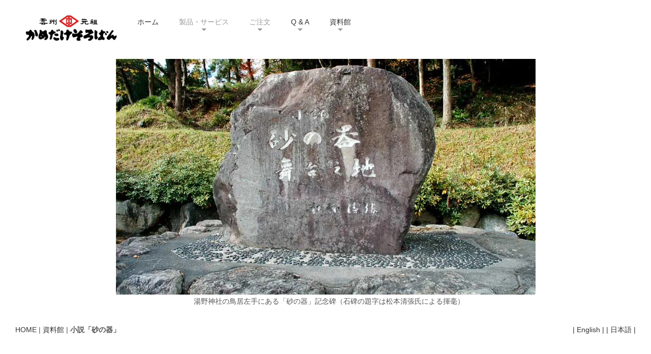

--- FILE ---
content_type: text/html
request_url: http://kamedake.com/resource_center/suna/index.html
body_size: 21681
content:
<!DOCTYPE html>
<html lang="ja-JP">
<head>
<meta http-equiv="content-type" content="text/html; charset=UTF-8">
<link rel="dns-prefetch" href="//sync5-res.digitalstage.jp">
<link rel="dns-prefetch" href="//sync5-cnsl.digitalstage.jp">
<meta name="robots" content="index">
<meta name="viewport" content="width=device-width, initial-scale=1">
<meta name="description" content="当社は大正１１年創立の老舗算盤メーカーです。初代の「使う人の気持で作れ」という社是を守りながら、奥出雲の地でコツコツと算盤づくりを続けております。算盤の特注品、修理など、気軽にお問い合わせください。">
<meta property="og:title" content="亀嵩算盤合名会社（砂の器）">
<meta property="og:type" content="website">
<meta property="og:image" content="https://www.kamedake.com//bdflashinfo/thumbnail.png">
<meta property="og:url" content="https://www.kamedake.com/resource_center/suna/index.html">
<meta property="og:site_name" content="亀嵩算盤合名会社">
<meta property="og:description" content="当社は大正１１年創立の老舗算盤メーカーです。初代の「使う人の気持で作れ」という社是を守りながら、奥出雲の地でコツコツと算盤づくりを続けております。算盤の特注品、修理など、気軽にお問い合わせください。">
<meta name="twitter:card" content="summary_large_image">
<meta name="twitter:image" content="https://www.kamedake.com/bdflashinfo/thumbnail.png">
<meta name="note:card" content="summary_large_image">
<link rel="canonical" href="https://www.kamedake.com/resource_center/suna/index.html">
<title>亀嵩算盤合名会社（砂の器）</title>
<link rel="shortcut icon" href="../../_src/2066/favicon.ico">
<link rel="stylesheet" type="text/css" href="../../_module/styles/bind.css?v=13.0.3" id="bind-css">
<link rel="stylesheet" type="text/css" href="index.css?1645963743219c0100" id="page-css">
<script type="text/javascript">
var _gaq = _gaq || [];
_gaq.push(['_setAccount', 'UA-4285134-1']);
_gaq.push(['_trackPageview']);
(function() {
var ga = document.createElement('script'); ga.type = 'text/javascript'; ga.async = true; 

ga.src = ('https:' == document.location.protocol ? 'https://' : 'http://') + 'stats.g.doubleclick.net/dc.js';

var s = document.getElementsByTagName('script')[0]; s.parentNode.insertBefore(ga, s);
})();
</script>
</head>
<body id="l-1" class="l-1 bd-webp" data-type="responsive" data-ga-traking="true" data-page-animation="none">
<div id="page" class="bg-window ">
<div class="bg-document">
<noscript>
<div id="js-off">
<img src="../../_module/images/noscript.gif" alt="Enable JavaScript in your browser. このウェブサイトはJavaScriptをオンにしてご覧下さい。">
</div>
</noscript>
<div id="a-header" data-float="true" class="a-header   cssskin-_area_header">
<header>
<div class="site_frame">
<section>
<div id="bk657" class="b-plain c-space_normal c-sp-space_normal c-padding_normal c-sp-padding_normal cssskin-_block_header init-sp-block_animation" data-bk-id="bk657" data-shared="true" data-sharedname="_globalHeader" data-sp-animated="fadeInRight">
<div class=" column -column1">
<nav>
<div id="js-globalNavigation" data-slide-type="rightSlide" data-btn-position="rightTop_fixed">
<div class=" js-motion">
<ul class="m-motion menu-parts -f -purple">
<li class=" c-left">
<div class=" c-unlink">
<div class="c-img   ">
<picture>
<source type="image/webp" srcset="../../_src/4257/mark-2016.webp?v=1619747481771">
<img src="../../_src/4257/mark-2016.jpg?v=1619747481771" alt="" id="imgsrc4257_1" class=" c-no_adjust">
</picture>
</div>
</div></li>
<li><a href="../../index.html" data-pid="1">ホーム</a></li>
<li><span class=" c-unlink">製品・サービス</span>
<ul data-template="menufPurple">
<li><span class=" c-unlink">理想型そろばん</span></li>
<li><span class=" c-unlink">ワンタッチ式そろばん</span></li>
<li><span class=" c-unlink">携帯用そろばん</span></li>
<li><span class=" c-unlink">問屋そろばん</span></li>
<li><span class=" c-unlink">そろばんケース</span></li>
<li><a href="../../products/repair.html" data-pid="31">そろばん修理</a></li>
<li><a href="../../products/carving.html" data-pid="32">名前の彫刻</a></li>
</ul></li>
<li><span class=" c-unlink">ご注文</span>
<ul data-template="menufPurple">
<li><span class=" c-unlink">ご注文ページ</span></li>
<li><a href="../../order/index.html" data-pid="33">ご注文方法</a></li>
</ul></li>
<li><a href="../../products/QA/index.html" data-pid="359">Q &amp; A</a>
<ul data-template="menufPurple">
<li><a href="../../products/QA/guidance.html" data-pid="360">そろばんの選び方</a></li>
<li><a href="../../products/QA/difference.html" data-pid="361">ワンタッチ方式の違い</a></li>
<li><a href="../../products/QA/feature.html" data-pid="362">亀嵩算盤の特徴</a></li>
<li><a href="/products/QA/index.html#maintenance">そろばんのお手入れ</a></li>
<li><a href="../../inquiry/index.html" data-pid="42">お問い合わせ</a></li>
</ul></li>
<li><a href="../../resource_center/index.html" data-pid="45">資料館</a>
<ul data-template="menufPurple">
<li><a href="../../resource_center/info/index.html" data-pid="140">会社概要</a></li>
<li><a href="/_userdata/business_day.html" target="_blank" rel="noopener noreferrer">営業カレンダー</a></li>
<li><a href="../../resource_center/info/map.html" data-pid="141">アクセスマップ</a></li>
<li><a href="../../resource_center/info/tjh.html" data-pid="143">伝統工芸品</a></li>
<li class=" c-current"><a href="index.html" data-mypid="168">小説『砂の器』</a></li>
<li><a href="../../resource_center/photo_gallery/index.html" data-pid="156">フォトギャラリー</a></li>
<li><a href="../../resource_center/overseas/index.html" data-pid="171">かめだけそろばん in the World</a></li>
</ul></li>
</ul>
</div>
</div>
<div id="spNavigationTrigger" class=" c-sp_navigation_btn"></div>
</nav>
</div>
</div>
</section>
</div>
</header>
</div>
<div id="a-billboard" class="a-billboard    cssskin-_area_billboard">
<div class="site_frame">
<section>
<div id="bk658" class="b-plain c-space_normal c-sp-space_normal c-sp-padding_normal cssskin-_block_billboard" data-bk-id="bk658">
<div class=" column -column1">
<div class=" c-body c-center">
<div class="c-img   ">
<picture>
<source type="image/webp" srcset="../../_src/626/dsc_1874_2-2.webp?v=1619747481771">
<img src="../../_src/626/dsc_1874_2-2.jpg?v=1619747481771" alt="" id="imgsrc626_1">
</picture>
</div>
</div>
<div class=" c-body c-center">
 　湯野神社の鳥居左手にある「砂の器」記念碑（石碑の題字は松本清張氏による揮毫）
</div>
</div>
</div>
<div id="bk659" class="b-plain c-space_normal c-sp-space_normal c-padding_normal c-sp-padding_normal cssskin-_block_billboard" data-bk-id="bk659">
<div class=" g-column -col2">
<div class=" column -column1">
<p class=" c-body"><a href="../../index.html" data-pid="1">HOME</a> | <a href="../index.html" data-pid="45">資料館</a> | <em>小説「砂の器」</em></p>
</div>
<div class=" column -column2 -column-lasts">
<div class=" c-body c-right">
<a href="../../e/resource_center/suna/index.html" data-pid="370">| English |</a>
<a href="index.html" data-mypid="168">| 日本語 |</a>
</div>
</div>
</div>
</div>
</section>
</div>
</div>
<main>
<div id="a-site_contents" class="a-site_contents  noskin">
<article>
<div class="site_frame">
<div class="g-column">
<div id="a-main" class="a-main column -col12 ">
<section>
<div id="bk660" class="b-plain c-space_normal c-sp-space_normal c-padding_normal c-sp-padding_normal cssskin-_block_main" data-bk-id="bk660">
<div class=" column -column1">
<p class=" c-body"><span class="js-sync -news" style="display:none">,2,,{"newsType":2,"buttons":{"bookmark":true,"twitter":true,"rss":false},"services":{"bmYahoo":true,"bmGoogle":true,"bmHatena":true,"rssYahoo":true,"rssGoogle":true,"rssHatena":true,"twitterId":"kamedake"},"urlType":"urlTypeDefault","ownUrl":"","newsSourceType":"typeBindNews","bindNewsId":"","rssUrl":"http://www.digitalstage.jp/blog/atom.xml"}</span></p>
</div>
</div>
<div id="bk661" class="b-plain c-space_normal c-sp-space_normal c-padding_normal c-sp-padding_normal cssskin-_block_main -js-bindZoom" data-bk-id="bk661">
<div class=" column -column1">
<hr class="c-hr">
<h2 class=" c-title">小説「砂の器」の方言校正</h2>
<p class=" c-body">　松本清張原作の小説「砂の器」は、昭和３５年５月から３６年４月まで読売新聞夕刊に連載された長編推理小説ですが、当地、亀嵩が舞台の一つになっています。<br><br>　当時の営業日誌を紐解きますと、昭和３５年９月１日付けで「<span class=" d-bold">松本清張の推理小説の舞台。亀嵩となる。『砂の器。』」</span>という記述があります。また、同９月６日付けで<span class=" d-bold">「 社長、専務出松　砂の器原稿訂正の件」</span>とあります。伝え聞くところでは、読売新聞社の松江支社より小説に使われる方言の校正依頼があり、当時の社長（若槻健吉）と専務（山根勇吉）が松江まで出向き、方言校正について打合せをし、大体１週間位かけて校正を行ったようです。<br><br></p>
<div class=" c-body c-center">
<div class=" c-images">
<div class="c-img   ">
<a href="../../_src/628/bd_cover_l2.jpg?v=1619747481771" class="js-zoomImage" rel="width=438,height=642">
<picture>
<source type="image/webp" srcset="../../_src/627/bd_cover_l2.webp?v=1619747481771">
<img src="../../_src/627/bd_cover_l2.jpg?v=1619747481771" alt="" id="imgsrc627_1">
</picture></a>
</div>
<div class="c-img   ">
<a href="../../_src/630/19600901bd_l2.jpg?v=1619747481771" class="js-zoomImage" rel="width=366,height=566">
<picture>
<source type="image/webp" srcset="../../_src/629/19600901bd_l2.webp?v=1619747481771">
<img src="../../_src/629/19600901bd_l2.jpg?v=1619747481771" alt="" id="imgsrc629_1">
</picture></a>
</div>
</div>
</div>
<div class=" c-body c-center">
<br>
</div>
<div class=" c-body c-center">
 ※画像をクリックすると拡大表示されます。
</div>
<p class=" c-body"><br></p>
<hr class="c-hr">
<h2 class=" c-title">映画「砂の器」ロケ<br></h2>
<p class=" c-body"><br>　 昭和４９年には野村芳太郎監督、丹波哲朗、加藤剛、緒形拳他の出演で映画化されているのは周知の通りですが。前出の営業日誌によれば、亀嵩での撮影は昭和４９年８月２３日から始まったという記述があります。亀嵩地区内では湯野神社で三木巡査が秀夫親子を見つけるシーン、桐原老人のシーンなどが撮影されました。また、ロケ隊一行は （現・奥出雲町）三成にある曽田旅館に宿を取ったのですが、折しも滞在中に地元の夏祭りの時期と重なり、俳優陣は当家の家で酒を酌み交わすなど、ささやかな交流があったようです。<br><br>　桐原老人のシーンでは、当時の弊社相談役（若槻卯吉）宅が撮影場所となりましたが、これには一つ逸話が残っています。映画の撮影に自宅の茶室が使われることが決まったことを受けて、若槻家では茶屋の屋根を修築したそうです。ところが、ロケ隊が到着後、茶室が当初の雰囲気と全然違って映画に使えないという話になり、その茶室でのシーンは急遽取り止めになったそうです。<br><br></p>
<hr class="c-hr">
<h2 class=" c-title">テレビ「砂の器」仲代達矢版<br></h2>
<p class=" c-body"><br>　昭和５２年の８月、仲代達矢を今西刑事役に迎えたテレビ版「砂の器」の撮影が亀嵩でありました。</p>
<div class=" c-body c-center">
<br>
</div>
<div class=" c-body c-center">
<div class="c-img   ">
<picture>
<source type="image/webp" srcset="../../_src/631/nakadai.webp?v=1619747481771">
<img src="../../_src/631/nakadai.jpg?v=1619747481771" alt="" id="imgsrc631_1">
</picture>
</div>
</div>
<p class=" c-body"><br><br></p>
<div class=" c-body c-right">
 （文中敬称略）
</div>
</div>
</div>
<div id="bk662" class="b-plain c-space_normal c-sp-space_normal c-padding_normal c-sp-padding_normal cssskin-_block_main" data-bk-id="bk662">
<div class=" column -column1">
<p class=" c-body"><span style="font-size:0pt"></span></p>
<h2><a name="media"></a></h2>
<p></p>
</div>
</div>
<div id="bk663" class="b-plain c-space_normal c-sp-space_normal c-padding_normal c-sp-padding_normal cssskin-_block_main" data-bk-id="bk663">
<div class=" column -column1">
<hr class="c-hr">
<h2 class=" c-title">メディア紹介</h2>
<p class="c-lead">今年２００９年は、松本清張氏生誕１００年ということで、各地でこれを記念するイベントが開かれたり、刊行物がありました。弊社にも各方面から取材、問い合わせ等を頂きましたので以下に紹介させて頂きます。</p>
<hr class="c-hr">
<h3 class=" c-large_headline">世田谷文学館</h3>
<p class=" c-body">　東京の世田谷文学館（世田谷区南烏山1-10-10）に於いて、２００９年４月１１日から６月７日まで松本清張生誕１００年記念プロジェクトの一環として「松本清張展」が開催されています。<br>　同館より弊社に出品依頼があり、営業日誌（注１）と松本清張氏からの書簡（注２）を展示品として出品しております。<br><br>（注１）昭和３５年９月１日及び同９月６日付けで「亀嵩訛り」の方言校正に関する記述があります弊社の営業日誌。<br>（注２）昭和５８年１０月に行われた「小説砂の器　舞台の地」記念碑除幕式に先立って同年３月に松本清張氏が来訪された後、弊社社長（若槻慎治）に宛てられた書簡。<br><br>リンク：<a href="http://www.setabun.or.jp/">世田谷文学館</a></p>
<hr class="c-hr">
<h3 class=" c-large_headline">「旅の手帖」</h3>
<div class=" c-body">
<div class="c-img c-fleft  ">
<picture>
<source type="image/webp" srcset="../../_src/632/tabi0905.webp?v=1619747481771">
<img src="../../_src/632/tabi0905.jpg?v=1619747481771" alt="" id="imgsrc632_1">
</picture>
</div>交通新聞社発行の「旅の手帖2009年5月号」に「生誕100年　作家と作品のふるさとを訪ねて　拝啓　松本清張様」という特集が組まれており、８２ページ、８３ページに弊社が紹介されています。
<br>
<br>リンク：
<a href="http://www.kotsu.co.jp/magazine/tabi/tachiyomi/index.html">旅の手帖</a>
</div>
</div>
</div>
<div id="bk664" class="b-plain c-space_normal c-sp-space_normal c-padding_normal c-sp-padding_normal cssskin-_block_main" data-bk-id="bk664">
<div class=" column -column1">
<hr class="c-hr">
<h3 class=" c-large_headline"><span style="font-size:0pt"><h2><a name="msc"></a></h2></span>「週刊 松本清張」創刊。第２号は「砂の器」特集</h3>
<div class=" c-body">
<div class="c-img c-fleft  ">
<picture>
<source type="image/webp" srcset="../../_src/633/msc.webp?v=1619747481771">
<img src="../../_src/633/msc.jpg?v=1619747481771" alt="" id="imgsrc633_1">
</picture>
</div>１０月１３日に株式会社 デアゴスティーニ・ジャパンより「週刊 松本清張」が創刊されました。来る１０月２７日には第２号として「砂の器」が発売されます。
<br>弊社では「砂の器」号の発刊に先立ち、松本清張氏とのエピソードに関する取材を受け、写真の提供も致しました。
<br>「砂の器」号を手にされましたら、是非１１ページ、２０ページ、裏表紙をご覧下さい。
<br>
<br>リンク：
<a href="http://deagostini.jp/msc/">週刊 松本清張　DeAGOSTINI デアゴスティーニ・ジャパン</a>
<br>
<a href="http://www.j-cast.com/motto/">郷原編集長のインタビュー記事（もっと！J-CAST）</a>
</div>
</div>
</div>
<div id="bk665" class="b-plain c-space_normal c-sp-space_normal c-padding_normal c-sp-padding_normal cssskin-_block_main" data-bk-id="bk665">
<div class=" column -column1">
<hr class="c-hr">
<h3 class=" c-large_headline"><span style="font-size:0pt"><h2><a name="shinchosha-tabi"></a></h2></span>新潮社発行『旅』2010年1月号、別冊・特別付録「松本清張　旅ブック」<br></h3>
<div class=" c-body">
<div class="c-img c-fleft  ">
<picture>
<source type="image/webp" srcset="../../_src/634/tabi201001.webp?v=1619747481771">
<img src="../../_src/634/tabi201001.jpg?v=1619747481771" alt="" id="imgsrc634_1">
</picture>
</div>新潮社発行『旅』2010年1月号、別冊・特別付録「松本清張　旅ブック」に弊社社長が語る故松本清張氏とのエピソードが掲載されてます。
<br>
<br>リンク：
<a href="http://www.shinchosha.co.jp/tabi/">新潮社『旅』2010年1月号</a>
<br>
<br>なお、同２４ページに掲載されている写真のキャプションに「若月家の茶室」とありますが、これは「若槻家の茶室」の誤りですね。
</div>
</div>
</div>
<div id="bk666" class="b-plain c-space_normal c-sp-space_normal c-padding_normal c-sp-padding_normal cssskin-_block_main" data-bk-id="bk666">
<div class=" column -column1" id="suna_tv_asahi">
<hr class="c-hr">
<h3 class=" c-large_headline">ドラマ『砂の器』にて弊社の算盤が使用されます。<br></h3>
<div class=" c-body">
 ９月１０日（土）、１１日（日）よる９時より、テレビ朝日系列で　二夜連続ドラマスペシャル　松本清張『砂の器』が放送されます。
<br>今回のドラマは時代背景等、原作同様の設定に加え、吉村刑事の視点で描かれているとの事。
<br>小説のシーンさながらに、ドラマの中で弊社の算盤が登場する場面があります。どうぞお見逃しなく！
<br>
<br>
<br>・番組ホームページ
<br>
<div class="c-img   ">
<a href="http://www.tv-asahi.co.jp/suna/" target="_blank" rel="noopener noreferrer">
<picture>
<source type="image/webp" srcset="../../_src/635/tv_asahi.webp?v=1619747481771">
<img src="../../_src/635/tv_asahi.gif?v=1619747481771" alt="" id="imgsrc635_1">
</picture></a>
</div>
</div>
</div>
</div>
<div id="bk667" class="b-plain c-space_normal c-sp-space_normal c-sp-padding_normal cssskin-_block_main" data-bk-id="bk667" data-shared="true" data-sharedname="_globalMoveToTop">
<div class=" column -column1">
<div class=" c-body c-right">
<a href="#page" class=" js-link_scroller">このページの先頭へ</a>
</div>
</div>
</div>
</section>
</div>
</div>
</div>
</article>
</div>
</main>
<div id="a-footer" data-float="false" class="a-footer   cssskin-_area_footer">
<footer>
<div class="site_frame">
<div id="bk670" class="b-plain c-space_normal c-sp-space_normal c-padding_normal c-sp-padding_normal cssskin-_block_footer" data-bk-id="bk670">
<div class=" g-column -col2">
<div class=" column -column1"></div>
<div class=" column -column2 -column-lasts"></div>
</div>
</div>
<div id="bk671" class="b-plain cssskin-_block_footer" data-bk-id="bk671">
<div class=" column -column1">
</div>
</div>
<div id="bk672" class="b-plain c-space_normal c-sp-space_normal c-padding_normal c-sp-padding_normal cssskin-_block_footer" data-bk-id="bk672" data-shared="true" data-sharedname="_globalFooter">
<div class=" column -column1">
<div class=" c-body c-center">
 &nbsp;
</div>
<div class=" c-body c-center">
 |
<a href="../../inquiry/index.html" data-pid="42">お問い合わせ</a> |
<a href="../../resource_center/legal/law.html" data-pid="100">訪問販売法に基づく表示</a> |
<a href="../../resource_center/legal/privacy.html" data-pid="101">プライバシーポリシー</a>|
<a href="../../resource_center/site_map/index.html" data-pid="71">サイトマップ</a> |
<a href="../../resource_center/info/index.html" data-pid="140">会社情報</a> |
</div>
<div class=" c-body c-center">
 &nbsp;
</div>
<div class=" c-body c-center">
 &nbsp;
</div>
<div class=" c-body c-center">
 Copyright (C) 2018 亀嵩算盤合名会社. All Rights Reserved.
</div>
</div>
</div>
</div>
</footer>
</div>
<div id="w-top-left" class="w-base w-top w-left">
</div>
<div id="w-top-right" class="w-base w-top w-right">
</div>
<div id="w-middle-left" class="w-base w-middle w-left">
</div>
<div id="w-middle-right" class="w-base w-middle w-right">
</div>
<div id="w-bottom-left" class="w-base w-bottom w-left">
</div>
<div id="w-bottom-right" class="w-base w-bottom w-right">
</div>
</div>
</div>
<script type="text/javascript">
<!--
var css_list = ['../../_cssskin/_area_side_a.css','../../_cssskin/_area_billboard.css','../../_cssskin/_area_ghost_header.css','../../_cssskin/_area_main.css','../../_cssskin/_area_header.css','../../_cssskin/_area_side_b.css','../../_cssskin/_area_footer.css','../../_cssskin/_block_footer.css','../../_cssskin/_block_header.css','../../_cssskin/_block_side_a.css','../../_cssskin/_block_side_b.css','../../_cssskin/_block_billboard.css','../../_cssskin/_block_main.css','../../_csslinkbtn/btn-import.css'];
var page_update = 1619747481771;
//-->
</script>
<script src="../../_module/lib/lib.js?v=13.0.3"></script>
<script src="../../_module/scripts/bind.js?v=13.0.3" id="script-js"></script>
<!--[if lt IE 9]><script src="../../_module/lib/html5shiv.min.js?v=13.0.3"></script><![endif]-->
</body>
</html>

--- FILE ---
content_type: text/css
request_url: http://kamedake.com/resource_center/suna/index.css?1645963743219c0100
body_size: 7034
content:
#a-header,#a-ghost_header,#a-billboard,#a-site_contents,#a-footer{max-width:100%}body{background-color:#fff}.bd-no-webp #a-header{background-color:#fff}.bd-webp #a-header{background-color:#fff}.bd-no-webp #a-billboard{padding:120px 0 0 0;background-color:#fff}.bd-webp #a-billboard{padding:120px 0 0 0;background-color:#fff}.bd-no-webp #a-footer{background-color:#f1f1f1;background-image:url(../../_src/2523/dot_20.gif?v=1619747481771);background-repeat:repeat}.bd-webp #a-footer{background-color:#f1f1f1;background-image:url(../../_src/2523/dot_20.webp?v=1619747481771);background-repeat:repeat}@media only screen and (max-width:641px){.bd-no-webp #a-header{padding:0}.bd-webp #a-header{padding:0}.bd-no-webp #a-ghost_header{padding:0}.bd-webp #a-ghost_header{padding:0}.bd-no-webp #a-billboard{padding:0}.bd-webp #a-billboard{padding:0}.bd-no-webp #a-main{padding:0}.bd-webp #a-main{padding:0}.bd-no-webp #a-side-a{padding:0}.bd-webp #a-side-a{padding:0}.bd-no-webp #a-side-b{padding:0}.bd-webp #a-side-b{padding:0}.bd-no-webp #a-footer{padding:0}.bd-webp #a-footer{padding:0}}.bd-no-webp #bk656{background-color:#fff}.bd-webp #bk656{background-color:#fff}.bd-no-webp #bk657{background-color:#fff}.bd-webp #bk657{background-color:#fff}@media only screen and (max-width:641px){#bk656.b-plain>.column,#bk656.b-plain>.g-column,#bk656.b-both_diff>.column,#bk656.b-both_diff>.g-column,#bk656.b-headlines>.column,#bk656.b-headlines>.g-column,#bk656.b-album>.column,#bk656.b-album>.g-column,#bk656.b-tab>.column,#bk656.b-tab>.g-column,#bk656.b-accordion>.column,#bk656.b-accordion>.g-column{margin:0 auto;max-width:100%}#bk658.b-plain>.column,#bk658.b-plain>.g-column,#bk658.b-both_diff>.column,#bk658.b-both_diff>.g-column,#bk658.b-headlines>.column,#bk658.b-headlines>.g-column,#bk658.b-album>.column,#bk658.b-album>.g-column,#bk658.b-tab>.column,#bk658.b-tab>.g-column,#bk658.b-accordion>.column,#bk658.b-accordion>.g-column{margin:0 auto;max-width:100%}#bk660.b-plain>.column,#bk660.b-plain>.g-column,#bk660.b-both_diff>.column,#bk660.b-both_diff>.g-column,#bk660.b-headlines>.column,#bk660.b-headlines>.g-column,#bk660.b-album>.column,#bk660.b-album>.g-column,#bk660.b-tab>.column,#bk660.b-tab>.g-column,#bk660.b-accordion>.column,#bk660.b-accordion>.g-column{margin:0 auto;max-width:100%}#bk668.b-plain>.column,#bk668.b-plain>.g-column,#bk668.b-both_diff>.column,#bk668.b-both_diff>.g-column,#bk668.b-headlines>.column,#bk668.b-headlines>.g-column,#bk668.b-album>.column,#bk668.b-album>.g-column,#bk668.b-tab>.column,#bk668.b-tab>.g-column,#bk668.b-accordion>.column,#bk668.b-accordion>.g-column{margin:0 auto;max-width:100%}#bk669.b-plain>.column,#bk669.b-plain>.g-column,#bk669.b-both_diff>.column,#bk669.b-both_diff>.g-column,#bk669.b-headlines>.column,#bk669.b-headlines>.g-column,#bk669.b-album>.column,#bk669.b-album>.g-column,#bk669.b-tab>.column,#bk669.b-tab>.g-column,#bk669.b-accordion>.column,#bk669.b-accordion>.g-column{margin:0 auto;max-width:100%}#bk670.b-plain>.column,#bk670.b-plain>.g-column,#bk670.b-both_diff>.column,#bk670.b-both_diff>.g-column,#bk670.b-headlines>.column,#bk670.b-headlines>.g-column,#bk670.b-album>.column,#bk670.b-album>.g-column,#bk670.b-tab>.column,#bk670.b-tab>.g-column,#bk670.b-accordion>.column,#bk670.b-accordion>.g-column{margin:0 auto;max-width:100%}#bk657.b-plain>.column,#bk657.b-plain>.g-column,#bk657.b-both_diff>.column,#bk657.b-both_diff>.g-column,#bk657.b-headlines>.column,#bk657.b-headlines>.g-column,#bk657.b-album>.column,#bk657.b-album>.g-column,#bk657.b-tab>.column,#bk657.b-tab>.g-column,#bk657.b-accordion>.column,#bk657.b-accordion>.g-column{margin:0 auto;max-width:100%}#bk659.b-plain>.column,#bk659.b-plain>.g-column,#bk659.b-both_diff>.column,#bk659.b-both_diff>.g-column,#bk659.b-headlines>.column,#bk659.b-headlines>.g-column,#bk659.b-album>.column,#bk659.b-album>.g-column,#bk659.b-tab>.column,#bk659.b-tab>.g-column,#bk659.b-accordion>.column,#bk659.b-accordion>.g-column{margin:0 auto;max-width:100%}#bk661.b-plain>.column,#bk661.b-plain>.g-column,#bk661.b-both_diff>.column,#bk661.b-both_diff>.g-column,#bk661.b-headlines>.column,#bk661.b-headlines>.g-column,#bk661.b-album>.column,#bk661.b-album>.g-column,#bk661.b-tab>.column,#bk661.b-tab>.g-column,#bk661.b-accordion>.column,#bk661.b-accordion>.g-column{margin:0 auto;max-width:100%}#bk671.b-plain>.column,#bk671.b-plain>.g-column,#bk671.b-both_diff>.column,#bk671.b-both_diff>.g-column,#bk671.b-headlines>.column,#bk671.b-headlines>.g-column,#bk671.b-album>.column,#bk671.b-album>.g-column,#bk671.b-tab>.column,#bk671.b-tab>.g-column,#bk671.b-accordion>.column,#bk671.b-accordion>.g-column{margin:0 auto;max-width:100%}#bk662.b-plain>.column,#bk662.b-plain>.g-column,#bk662.b-both_diff>.column,#bk662.b-both_diff>.g-column,#bk662.b-headlines>.column,#bk662.b-headlines>.g-column,#bk662.b-album>.column,#bk662.b-album>.g-column,#bk662.b-tab>.column,#bk662.b-tab>.g-column,#bk662.b-accordion>.column,#bk662.b-accordion>.g-column{margin:0 auto;max-width:100%}#bk672.b-plain>.column,#bk672.b-plain>.g-column,#bk672.b-both_diff>.column,#bk672.b-both_diff>.g-column,#bk672.b-headlines>.column,#bk672.b-headlines>.g-column,#bk672.b-album>.column,#bk672.b-album>.g-column,#bk672.b-tab>.column,#bk672.b-tab>.g-column,#bk672.b-accordion>.column,#bk672.b-accordion>.g-column{margin:0 auto;max-width:100%}#bk663.b-plain>.column,#bk663.b-plain>.g-column,#bk663.b-both_diff>.column,#bk663.b-both_diff>.g-column,#bk663.b-headlines>.column,#bk663.b-headlines>.g-column,#bk663.b-album>.column,#bk663.b-album>.g-column,#bk663.b-tab>.column,#bk663.b-tab>.g-column,#bk663.b-accordion>.column,#bk663.b-accordion>.g-column{margin:0 auto;max-width:100%}#bk664.b-plain>.column,#bk664.b-plain>.g-column,#bk664.b-both_diff>.column,#bk664.b-both_diff>.g-column,#bk664.b-headlines>.column,#bk664.b-headlines>.g-column,#bk664.b-album>.column,#bk664.b-album>.g-column,#bk664.b-tab>.column,#bk664.b-tab>.g-column,#bk664.b-accordion>.column,#bk664.b-accordion>.g-column{margin:0 auto;max-width:100%}#bk665.b-plain>.column,#bk665.b-plain>.g-column,#bk665.b-both_diff>.column,#bk665.b-both_diff>.g-column,#bk665.b-headlines>.column,#bk665.b-headlines>.g-column,#bk665.b-album>.column,#bk665.b-album>.g-column,#bk665.b-tab>.column,#bk665.b-tab>.g-column,#bk665.b-accordion>.column,#bk665.b-accordion>.g-column{margin:0 auto;max-width:100%}#bk666.b-plain>.column,#bk666.b-plain>.g-column,#bk666.b-both_diff>.column,#bk666.b-both_diff>.g-column,#bk666.b-headlines>.column,#bk666.b-headlines>.g-column,#bk666.b-album>.column,#bk666.b-album>.g-column,#bk666.b-tab>.column,#bk666.b-tab>.g-column,#bk666.b-accordion>.column,#bk666.b-accordion>.g-column{margin:0 auto;max-width:100%}#bk667.b-plain>.column,#bk667.b-plain>.g-column,#bk667.b-both_diff>.column,#bk667.b-both_diff>.g-column,#bk667.b-headlines>.column,#bk667.b-headlines>.g-column,#bk667.b-album>.column,#bk667.b-album>.g-column,#bk667.b-tab>.column,#bk667.b-tab>.g-column,#bk667.b-accordion>.column,#bk667.b-accordion>.g-column{margin:0 auto;max-width:100%}}#imgsrc4257_1{width:180px}

--- FILE ---
content_type: application/javascript
request_url: http://kamedake.com/_module/scripts/bind.js?v=13.0.3
body_size: 111571
content:
var _bind={def:{},fn:{},base:{},device:{},loader:{},slide:{},menu:{},other:{},bridge:{},resize:{},window:{_width:$(window).width(),_height:$(window).height()},syncLoad:!0,status:{getStatus:function(){var e=this,t=window.frameElement;if(null!==t&&!_bind.fn.isEmpty(t)){var i=t.id;if("preview-area"===i){var a=$(t).attr("src");e.sitePreview=!0,-1<a.indexOf("bindapp=1")&&(e.siteEditing=!0),-1<a.indexOf("bindapp=3")&&(e.siteEditing=!0)}else"id-template-item-preview"===i?e.dressListPreview=!0:"id-preview"===i&&(e.dressPreview=!0)}},dressListPreview:!1,dressPreview:!1,siteEditing:!1,sitePreview:!1}};!function(r){r.base.accordion={target:null,init:function(){var a=400,e=$(this.target).closest(".b-accordion"),n=e.find(".column"),s=e.find(".b-accordion_navigation"),o=!1,t="click";e.hasClass("-mo")&&(t="mouseenter"),"first"===e.data("open-columns")||"last"===e.data("open-columns")?("first"===e.data("open-columns")?(r.fn.moveClass(s.first()),n.first().show()):"last"===e.data("open-columns")&&(r.fn.moveClass(s.last()),n.last().show()),e.hasClass("-mo")&&s.on("click",function(e){e.preventDefault()}),s.on(t,function(e){if(e.preventDefault(),o)return!1;o=!0;var t=$(this);if(t.hasClass("-active"))return o=!1;var i=s.index(t);s.removeClass("-active"),t.addClass("-active"),n.stop(!0,!1).velocity("slideUp",a,"easeOutExpo",function(){o=!1}),n.eq(i).stop(!0,!1).velocity("slideDown",a,"easeOutExpo",function(){$(this).show(),o=!1,_.defer(function(){n.find($("img").length)&&$(window).trigger("resize")})}),n.find($("img").length)&&$(window).trigger("resize")})):"all"!==e.data("open-columns")&&"allClose"!==e.data("open-columns")||("all"===e.data("open-columns")&&(r.fn.moveClass(s),n.show()),e.hasClass("-mo")&&s.on("click",function(e){e.preventDefault()}),s.on(t,function(e){if(e.preventDefault(),o)return!1;o=!0;var t=$(this),i=s.index(t);t.hasClass("-active")?(n.eq(i).stop(!0,!1).velocity("slideUp",a,"easeOutExpo",function(){o=!1}),r.fn.moveClass(null,t)):(n.eq(i).stop(!0,!1).velocity("slideDown",a,"easeOutExpo",function(){$(this).show(),o=!1,_.defer(function(){n.find($("img").length)&&$(window).trigger("resize")})}),r.fn.moveClass(t)),n.find($("img").length)&&$(window).trigger("resize")}))},resize:function(){return!1}}}(_bind),_bind.base.bgMovie={target:null,nowDevice:null,movieTarget:null,init:function(){var i=this;if(i.nowDevice===_bind.fn.nowDevice())return!1;setTimeout(function(){var e,t=$(i.target);if(i.nowDevice=_bind.fn.nowDevice(),"sp"===i.nowDevice||_bind.fn.isEditBlock())return i.movieTarget&&t.YTPPlayerDestroy(),void("page"===t.attr("id")&&t.css("backgroundImage","none"));e=t.hasClass("bg-window")?"body":t,i.movieTarget=null,i.movieTarget=t.mb_YTPlayer({videoURL:t.data("video"),autoPlay:!0,showControls:!1,mute:t.data("mute"),loop:t.data("loop"),containment:e}),i.soundBtnMuted(),t.on("YTPEnd",function(){setTimeout(function(){t.css("background","transparent")},1)})},100)},soundBtnMuted:function(){var e=$(this.target),t=$(".c-sound_btn1,.c-sound_btn2,.c-sound_btn3,.c-sound_btn4");(_bind.device.mobile||_bind.device.ipad||_bind.device.android)&&t.addClass("js-hide"),e.data("mute")?t.removeClass("on"):t.addClass("on"),e.on("YTPReady",function(){t.on("click",function(){t.toggleClass("on"),e.toggleVolume()})})},resize:function(){this.init()}},function(d){d.base.blockAnimation={target:null,status:{animationTarget:[],windowEndPoint:0},init:function(){var e,t=this.status,i=$(".init-block_animation"),a=$(".init-sp-block_animation");if(t.animationTarget=[],"sp"!==d.fn.nowDevice()?((e=i).each(function(){t.animationTarget.push($(this))}),i.removeClass("init-block_animation")):((e=a).each(function(){t.animationTarget.push($(this))}),a.removeClass("init-sp-block_animation")),d.fn.isAnimationOff())return!1;var n="sp"===d.fn.nowDevice()?"init-sp-block_animation":"init-block_animation";_.each(t.animationTarget,function(e){e.find(".column").addClass(n)}),this.eachAnimation(e)},eachAnimation:function(e){var t=this;t.animationMain(e),$(window).off("scroll.scrollBlockAnimation"),$(window).on("scroll.scrollBlockAnimation",function(){t.animationMain(e)})},animationMain:function(e){var l=this;e.each(function(){var e=$(this),t=d.fn.nowDevice(),i="sp"===t?e.data("sp-animated"):e.data("animated");if(!i||"true"===e.data("block-animation-flag"))return!1;var a=$(window).scrollTop();l.status.windowEndPoint=a+d.window._height;var n=e.offset().top;if(l.status.windowEndPoint-d.window._height/4>n||Math.abs(d.window._height-$("body").get(0).scrollHeight)<300||l.status.windowEndPoint===$("body").get(0).scrollHeight&&a+300<n){var s=$("#js-globalNavigation");0<$("#js-globalMegaMenu").length&&(s=$("#js-globalMegaMenu"));var o=s.data("slide-type"),r="pc"!==t&&("rightSlide"===o||"leftSlide"===o);e.data("block-animation-flag",!0),e.find(".column").each(function(e){var t=$(this);setTimeout(function(){r&&s.hide(),t.addClass("-"+i)},100*e),t.on("webkitAnimationEnd AnimationEnd",function(){r&&s.show(),l.animationEndActions(t,i)})})}})},animationEndActions:function(e,t){"sp"!==d.fn.nowDevice()?e.removeClass("init-block_animation"):e.removeClass("init-sp-block_animation")},resize:function(){var e=this.status,t=$(".init-block_animation"),i=$(".init-sp-block_animation");t.removeClass("init-block_animation"),i.removeClass("init-sp-block_animation"),"sp"!==d.fn.nowDevice()?_.each(e.animationTarget,function(e){$(e).addClass("init-block_animation")}):_.each(e.animationTarget,function(e){$(e).addClass("init-sp-block_animation")}),this.init()}}}(_bind),function(a){a.base.blockSticky={target:null,status:{beforeScrollTop:0},init:function(){var t=this,e=$(t.target);e.attr("id")&&(e=$("#"+e.attr("id")));var i=a.fn.nowDevice();if(a.fn.isEditBlock()||"sp"===i||"tablet"===i)return $(".-js-block_sticky").each(function(){var e=$(this);e.removeClass("-js-block_sticky").css({width:"auto",top:"auto"}),t.removeFakebox(e.attr("id"))}),!1;e.removeClass("-js-block_sticky"),t.status.stickyTop=e.offset().top,"none"!==$(document.body).data("page-animation")&&_.delay(function(){t.status.stickyTop=e.offset().top},1500),$("#page").hasClass("animsition")||t.stickyMainLogic(e),$(window).on("scroll.scrollBlockSticky",function(){t.stickyMainLogic(e)})},stickyMainLogic:function(e){var t=this,i=0,a=$("#a-header"),n=$("#a-ghost_header"),s=0;a.data("float")&&(s+=a.outerHeight()),i=0==n.length?s:n.outerHeight();var o=$(window).scrollTop()+i;o>t.status.beforeScrollTop?o>t.status.stickyTop-s&&(t.stickyModeTransition(e,i),t.fakeBoxExistFlag(e.attr("id"))||e.after(t.createFakebox(e.attr("id")))):o<t.status.stickyTop-s?t.removeSticky(e.attr("id")):(t.stickyModeTransition(e,i),t.fakeBoxExistFlag(e.attr("id"))||e.after(t.createFakebox(e.attr("id")))),t.status.beforeScrollTop=o},stickyModeTransition:function(e,t){e.offset().left;var i=e.outerWidth(!0);e.addClass("-js-block_sticky").css({width:i,top:t})},fakeBoxExistFlag:function(e){var t=!1;return 0<$("#fakebox-"+e).length&&(t=!0),t},createFakebox:function(e){var t=$("#"+e),i=$("<div />").attr("id","fakebox-"+e);return i.css({width:t.outerWidth(!0),height:t.outerHeight(!0)}),i},removeSticky:function(e){var t=$("#"+e);t.removeClass("-js-block_sticky").css({left:"auto",width:"auto"}),this.removeFakebox(t.attr("id"))},removeFakebox:function(e){$("#fakebox-"+e).remove()},getTopPositionInt:function(e){return parseInt(e.css("top").replace("px",""),10)},resize:function(){$(window).off("scroll.scrollBlockSticky"),this.removeSticky($(this.target).attr("id")),this.init()}}}(_bind),function(f){f.base.fixedController={target:null,mainMargin:{pc:null,sp:null},init:function(e){if(f.fn.isEditBlock())return!1;var r=$(window),i=$("#a-header"),t=$("#a-footer"),a=$("#a-billboard"),n=$("#a-side-a"),s=$("#a-side-b"),o=$("#a-main"),l=$("#a-site_contents"),d=!1,c=!0,h=$("body").attr("id");if("l-5"===h&&(null===this.mainMargin.pc&&"sp"!==f.fn.nowDevice()?this.mainMargin.pc=parseInt(Math.floor(o.css("marginLeft").replace("px",0)),10)-1:null===this.mainMargin.sp&&"sp"===f.fn.nowDevice()&&(this.mainMargin.sp=parseInt(Math.floor(o.css("marginLeft").replace("px",0)),10)-1)),i.data("float")){d=!0,i.css({position:"fixed",zIndex:170,width:"100%",maxWidth:"none",top:0}),setTimeout(function(){("sp"!==f.fn.nowDevice()&&!$("#a-billboard").hasClass("-height100")||"sp"===f.fn.nowDevice()&&!$("#a-billboard").hasClass("-sp-height100"))&&a.css("paddingTop",i.outerHeight(!0))},10)}else setTimeout(function(){("sp"!==f.fn.nowDevice()&&$("#a-billboard").hasClass("-height100")||"sp"===f.fn.nowDevice()&&$("#a-billboard").hasClass("-sp-height100"))&&a.css("min-height","calc(100vh - "+i.outerHeight(!0)+"px)")},10);function p(n,t){if("sp"===f.fn.nowDevice())return!1;var s=n.find(">div");n.css("position","relative"),s.css({position:"absolute",top:0,width:n.width()});var o=0,e=$("#a-ghost_header");d?o=i.outerHeight(!0):e[0]&&(o=e.outerHeight(!0)),r.on("scroll.fixedable",function(e){0<t&&clearTimeout(t),t=setTimeout(function(){var e=r.scrollTop()+o,t=n.offset().top;t<e?e-=t:e=0;var i=l.height(),a=s.height();i<a+e&&(e=i-a),e<0&&(e=0,l.css("minHeight",a)),d&&c&&(e=0,c=!1),s.velocity("stop").velocity({top:e},1e3,"easeOutExpo")},100)})}if(t.data("float")&&(!0,t.css({position:"fixed",zIndex:170,width:"100%",maxWidth:"none",bottom:0})),n.data("float")){p(n,0),"sp"!==f.fn.nowDevice()&&"l-5"===h?o.css("marginLeft",this.mainMargin.pc+n.outerWidth(!0)):o.css("marginLeft",this.mainMargin.sp)}if(s.data("float")){p(s,0)}(n.data("float")||s.data("float"))&&r.scroll()},resize:function(){var e=$("#a-side-a"),t=$("#a-side-b"),i=$("#a-main");"sp"===f.fn.nowDevice()?(e.data("float")&&($(window).off("scroll.fixedable"),e.find(">div").css({width:"100%",position:"static"}),i.css("marginLeft",this.mainMargin.sp)),t.data("float")&&($(window).off("scroll.fixedable"),t.find(">div").css({width:"100%",position:"static"}))):this.init()}}}(_bind),function(m){m.base.floatContents={target:null,_marginWide:null,_targetColumns:null,_isResizing:!1,_isFixedWidthColumnsFlag:!1,_waitLoadImages:!0,gutter:null,init:function(){var t=this,e=$(t.target),i=e.data("float-width"),a=e.find(">div").hasClass("column")?e:e.find(">div"),n=a.find("div.column").eq(0);if(0!=n.length){"sp"!==m.fn.nowDevice()?e.hasClass("c-space_normal")?t._marginWide=.04:e.hasClass("c-space_wide")?t._marginWide=.06:e.hasClass("c-space_narrow")?t._marginWide=.02:t._marginWide=0:e.hasClass("c-sp-space_normal")?t._marginWide=.04:e.hasClass("c-sp-space_wide")?t._marginWide=.06:e.hasClass("c-sp-space_narrow")?t._marginWide=.02:e.hasClass("c-sp-space_init")&&(t._marginWide=0);var s=a[0].className,o=null===s?null:s.split(" ");_.each(o,function(e){"sp"!==m.fn.nowDevice()?e.match(/-col\d/)&&!e.match(/-sp-col\d/)&&(t._targetColumns=parseInt(e.replace("-col",""),10)):e.match(/-sp-col\d/)&&(t._targetColumns=parseInt(e.replace("-sp-col",""),10))}),null===t._targetColumns&&(t._targetColumns=1);var r,l=m.fn.paddings(n).left+m.fn.paddings(n).right+(m.fn.margins(n).left+m.fn.margins(n).right)+(parseInt(n.css("borderLeftWidth").replace("px",""),10)+parseInt(n.css("borderRightWidth").replace("px",""),10)),d=window.getComputedStyle(a[0],""),c=a[0].clientWidth-parseFloat(d.paddingLeft,10)-parseFloat(d.paddingRight,10),h=m.device.sf&&a.hasClass("-col5")?1:0;if(i&&"sp"!==m.fn.nowDevice()){if(-1!==i.indexOf("px")){t._isFixedWidthColumnsFlag=!0;var p=parseInt(i.replace("px",""),10);t._targetColumns=Math.floor(c/(p-l)),a.find("div.column").width(p-l)}else if(-1!==i.indexOf("%")){var f=i.replace("%",""),g=.01*parseInt(f,10),u=Math.floor(c*g);r=u,t._targetColumns=Math.floor(c/u-l),a.find("div.column").width(r-l)}}else r=c-c*(1.5*t._marginWide),a.find("div.column").width(r/t._targetColumns-l-h);if(1!==t._targetColumns||t._isFixedWidthColumnsFlag?t.gutter=a.width()/t._targetColumns*(1.88*t._marginWide):t.gutter=0,!t._isResizing&&(a.hasClass("g-column")&&a.imagesLoaded(function(){a.masonry({itemSelector:"div.column",gutter:t.gutter})}),0<e.find("img").length)){if(0==t._waitLoadImages)return;e.imagesLoaded(function(){t.resize(),t._waitLoadImages=!1})}}},resize:function(){var e=$(this.target).find(">div");this._isResizing=!0,this.init(),e.hasClass("g-column")&&(e.masonry({itemSelector:"div.column",gutter:this.gutter}),e.masonry("reloadItems"))}}}(_bind),function(s){s.base.followBlocks={target:null,init:function(){if(s.fn.isEditBlock())return!1;var e=this,t=$(e.target),i="sp"!==s.fn.nowDevice()?t.data("follow-blocks"):t.data("sp-follow-blocks"),a=$("#"+i);if(!i)return t.data("follow-blocks")&&e.resets(a),t.data("sp-follow-blocks")&&e.resets(a),!1;t.closest(s.def.allFoundationIds);e.resets(t);var n=a.position().top;a.addClass("-follow-target"),t.addClass("-follow-blocks").css({top:n,width:"100%"}),a.ready(function(){t.css({top:n,height:a.outerHeight(!0),width:a.outerWidth(!0)}),("sp"!==s.fn.nowDevice()?t.data("accept-click"):t.data("sp-accept-click"))&&t.addClass("-accept-click")}),setTimeout(function(){s.syncLoad||e.loadTimer()},1)},loadTimer:function(){var t=this,i=function e(){return setTimeout(function(){s.syncLoad?(t.init(),clearTimeout(i)):e()},100)}()},resets:function(e){e.removeClass("-follow-blocks").css({top:"auto",height:"auto",width:"auto"})},resize:function(){this.init()}}}(_bind),function(s){s.base.ghostHeader={target:null,status:{startPoint:0},init:function(){var e=this,t=$("#a-header"),i=$(e.target),a=s.fn.nowDevice();if(s.fn.isEditBlock()||"sp"===a||"tablet"===a)return i.removeClass("js-ghost_mode"),$(window).off("scroll.ghostHeaderScroll"),!1;i.addClass("js-ghost_mode"),setTimeout(function(){$(window).scroll()},1);var n=i.data("effect");e.status.startPoint=t.outerHeight(!0),$(window).off("scroll.ghostHeaderScroll"),$(window).on("scroll.ghostHeaderScroll",function(){$(window).scrollTop()>e.status.startPoint&&"fade"===n?i.addClass("-fade-mode").css({left:t.offset().left}):i.removeClass("-fade-mode").css({left:"auto"})})},resize:function(){this.init()}}}(_bind),function(l){l.base.height100={target:null,init:function(){var e=this.target,t=e.find("div.site_frame"),i=$("#a-header").data("float");if(t.css("top","auto"),e.css("paddingTop",0),"sp"===l.fn.nowDevice())return!1;var a,n=l.window._height,s=e.attr("class");_.each(s.split(" "),function(e){if(e.match("-catch")&&!e.match("-sp-catch")){var t=e.replace("-catch-","").split("_");a=t[1]}});var o=t.outerHeight(!0),r=0;"top"===a?r=0:"center"===a?((r=(n-o)/2)<0&&(r=0),i&&(r-=$("#a-header").outerHeight(!0)/2)):"bottom"===a&&(r=n-o),t.css({top:r})},resize:function(){this.init()}},l.base.height100Sp={target:null,init:function(){var e=this.target,t=e.find("div.site_frame"),i=$("#a-header").data("float");if(e.hasClass("-height100")&&"sp"!==l.fn.nowDevice())return!1;if(t.css("top","auto"),"sp"!==l.fn.nowDevice())return!1;var a,n=l.window._height;i||e.css("paddingTop",$("#a-header").outerHeight(!0));var s=e.attr("class");_.each(s.split(" "),function(e){if(e.match("-sp-catch")){var t=e.replace("-sp-catch-","").split("_");a=t[1]}});var o=t.outerHeight(!0);i&&(o-=$("#a-header").outerHeight(!0));var r=0;"top"===a?r=0:"center"===a?(r=(n-o)/2,i&&(r-=$("#a-header").outerHeight(!0)/2)):"bottom"===a&&(r=n-o),t.css({top:r})},resize:function(){this.init()}}}(_bind),function(u){u.base.heightColumnController={target:null,resizeFlag:!0,waitLoadImages:!0,init:function(){var t,e=this,i=$(e.target),a=i.find("div.column"),n=a.length,s=0<i.find("div.g-column").length?i.find("div.g-column").attr("class"):null,o=null===s?null:s.split(" ");if(!(n<=1)){if(null===o?t=1:(_.each(o,function(e){"sp"!==_bind.fn.nowDevice()?e.match(/-col\d/)&&!e.match(/-sp-col\d/)&&(t=parseInt(e.replace("-col",""),10)):e.match(/-sp-col\d/)&&(t=parseInt(e.replace("-sp-col",""),10))}),isNaN(t)&&(t=1)),a.height("auto"),"sp"===u.fn.nowDevice()&&1===t)return!1;for(var r=Math.ceil(n/t),l=1;l<=r;l++){for(var d=0,c=0;c<t;c++){var h=c+(l-1)*t;if(n-1<h)break;a.eq(h).height("auto");var p=a.eq(h)[0],f=window.getComputedStyle(p,""),g=p.clientHeight-parseFloat(f.paddingTop,10)-parseFloat(f.paddingBottom,10);d<g&&(d=g)}0<d&&a.each(function(e){t<l*t-e||l*t<=e||$(this).height(d)})}if(0<i.find("img").length){if(0==e.waitLoadImages)return;i.imagesLoaded(function(){e.resize(),e.waitLoadImages=!1})}e.resizeFlag&&$("body").hasClass("l-fixed-side")&&setTimeout(function(){u.fn.heightRefresh(),e.resizeFlag=!1},10)}},resize:function(){this.init()}}}(_bind),function(l){l.base.megaMenu={target:null,animationSpeed:0,spAnimationSpeed:0,animationType:"",spAnimationType:"",isGlobalNavigation:!0,init:function(){var e=$(this.target);this.animationSpeed=e.data("anim-speed"),this.spAnimationSpeed=e.data("anim-sp-speed"),this.animationType=e.data("anim-type"),this.spAnimationType=e.data("anim-sp-type"),this.isGlobalNavigation=0<$("#js-globalNavigation").length;var t=this.isGlobalNavigation?$("#js-globalNavigation"):$("#js-tapMenu");0<t.find(".b-megamenu_navigation").length&&(t.attr("id",this.isGlobalNavigation?"js-globalMegaMenu":"js-tapMegaMenu"),t.children("ul").addClass("megamenu-list"));var i=e.children("nav").children("ul");0<i.length?i.addClass("megamenu-list"):0<e.children("nav").children("div#js-noNavigation").length&&e.children("nav").children("div#js-noNavigation").children("ul").addClass("megamenu-list"),$(".b-megamenu_navigation").each(function(){var e=$(this),t=e.find("a");0<e.next(".b-megamenu_contents").length?(e.addClass("-under"),0<t.length&&(e.prepend(t.text()),t.remove())):0===t.length?e.addClass("c-unlink"):e.css("padding","0")}),this.resize()},eventHandle:function(i){var a=this,e=$(a.target).find(".b-megamenu_navigation");if($(a.target).hasClass("js-globalNavigationBaseBlock")){var t=this.isGlobalNavigation?"#js-globalMegaMenu":"#js-tapMegaMenu";e=$(t).find(".b-megamenu_navigation")}e.off(),e.parent("li").off().on("mouseenter",function(){$(this).find(".b-megamenu_navigation").hasClass("-under")&&$(this).find(".b-megamenu_navigation").addClass("-active");var e=$(this).find(".b-megamenu_contents");e.css({visibility:"hidden",height:"auto","z-index":"211"});var t=e.outerHeight(!0);return e.css({visibility:"visible",height:"0"}),0<$(a.target).find("#js-tapMegaMenu").length&&"pc"!==i&&(e.css({left:$("#js-tapMegaMenu").offset().left-$(this).find(".b-megamenu_navigation").offset().left}),$(".menu-display").height(t+e.offset().top-$(".megamenu-list").offset().top)),e.velocity("stop").velocity({height:t},a.animationSpeed,a.animationType),!1}).on("mouseleave",function(){$(this).find(".b-megamenu_navigation").removeClass("-active");var e=$(this).find(".b-megamenu_contents");return e.css("z-index",""),e.velocity("stop").velocity({height:0},a.animationSpeed,a.animationType),!1})},spEventHandle:function(n){var s=this,e=$(s.target).find(".b-megamenu_navigation"),t=$(s.target).hasClass("js-globalNavigationBaseBlock");if(t){var i=this.isGlobalNavigation?"#js-globalMegaMenu":"#js-tapMegaMenu";e=$(i).find(".b-megamenu_navigation")}var o=s.animationSpeed,r=s.animationType;(t&&"tablet"===n||l.device.mobile&&"tablet"===n||"sp"===n)&&(o=s.spAnimationSpeed,r=s.spAnimationType),e.parent("li").off(),e.each(function(){var a=$(this);0<a.next(".b-megamenu_contents").length&&a.off().on("click",function(){var e=a.next(".b-megamenu_contents");if(a.hasClass("-active"))a.removeClass("-active"),e.velocity("stop").velocity({height:0},o,r,function(){$(".menu-display").height($(".megamenu-list").height())}),e.off();else{var t=a.closest("ul");t.children("li").each(function(){$(this).find(".b-megamenu_navigation").removeClass("-active")}),a.hasClass("-under")&&a.addClass("-active"),e.css({visibility:"hidden",height:"auto"});var i=e.outerHeight(!0);e.css({visibility:"visible",height:"0"}),0<$(s.target).find("#js-tapMegaMenu").length&&"pc"!==n&&(e.css({left:$("#js-tapMegaMenu").offset().left-a.offset().left}),$(".menu-display").height(i+e.offset().top-$(".megamenu-list").offset().top)),t.find(".b-megamenu_contents").stop(!0,!1).velocity({height:0},o,r),e.stop(!0,!1).velocity({height:i},o,r),e.off().on({"touchstart mousedown":function(e){e.stopPropagation()},"touchmove mousemove":function(e){e.stopPropagation()}})}return!1})})},resize:function(){if(!l.status.siteEditing){var a=this;return _.delay(function(){var e=window.innerWidth,t=(e<l.device.spSize?"sp":e<=l.device.tabletSize&&"tablet")||"pc",i=l.device.mobile||l.device.ipad||!l.device.mobile&&l.device.android;$(a.target).hasClass("js-globalNavigationBaseBlock")&&"tablet"===t||"sp"===t||i?a.spEventHandle(t):((0<$(".tapmenu-scroll").length||0<$(".tapmenu-step").length)&&$(".b-megamenu_contents").css({height:"",left:""}),a.eventHandle(t))},100),!1}}}}(_bind),function(e){e.base.blogNewIcon={target:null,init:function(){var e=$(this.target);new Date(e.data("expired"))<new Date&&e.addClass("js-hide")},resize:function(){return!1}},e.base.smoothContact={target:null,init:function(){var e=$(this.target);"sp"!==_bind.fn.nowDevice()?(e.width(e.data("width")),e.height(e.data("height"))):(e.width(e.data("sp-width")),e.height(e.data("sp-height")))},resize:function(){this.init()}},e.base.tracking={target:null,init:function(){var e=$(this.target),t=$("body").data("ga-tracking"),i=(e.attr("href"),e.data("download-mode"),e.data("after-link")),a=e.data("tracking-id");if(_bind.fn.isEditBlock())return!1;e.on("click",function(e){_bind.fn.isEmpty(t)||ga("send",{hitType:"event",eventCategory:a,eventAction:"Download"}),_bind.fn.isEmpty(i)||setTimeout('document.location = "'+i+'"',200)})}},e.base.cartThumbnail={target:null,init:function(){var t=$(this.target).closest("div.g-column").find("img.js-change_cart_img");$(this.target).find("li a").on("click",function(e){return e.preventDefault(),t.attr("src",$(this).attr("href")),!1})}}}(_bind),function(r){r.base.pageAnimation={target:null,init:function(){var e=$(".bg-window"),t=$("#js-globalNavigation");if(0<$("#js-globalMegaMenu").length&&(t=$("#js-globalMegaMenu")),r.fn.isAnimationOff())e.removeClass("animsition");else{var i=$(document.body).data("page-animation");if("none"!=i){var a=t.data("slide-type"),n="pc"!==r.fn.nowDevice()&&("rightSlide"===a||"leftSlide"===a),s="",o="";"fade"==i?(s="fade-in",o="fade-out"):"fade-down"==i?(s="fade-in-down-sm",o="fade-out-down-sm"):"fade-up"==i?(s="fade-in-up-sm",o="fade-out-up-sm"):"fade-left"==i?(s="fade-in-left-sm",o="fade-out-left-sm"):"fade-right"==i?(s="fade-in-right-sm",o="fade-out-right-sm"):"zoom"==i?(s="zoom-in",o="zoom-out"):"flip-x"==i?(s="flip-in-x-fr",o="flip-out-x-fr"):"flip-y"==i?(s="flip-in-y-fr",o="flip-out-y-fr"):"rotate"==i&&(s="rotate-in-sm",o="rotate-out-sm"),e.animsition({inClass:s,outClass:o,linkElement:'a[href]:not(.js-link_scroller,.js-zoomImage,.js-popup,[target=_blank],#js-sp-menu_closer,[href^="mailto:"],[href^="tel:"],[href="javascript:;"],[rel=history],[class~=tab])'}).on("animsition.inStart animsition.outStart",function(){n&&t.hide()}).on("animsition.inEnd",function(){n&&t.show()})}}}}}(_bind),function(u){u.base.photoAlbum={target:null,init:function(){var i=this;function a(){i.$overLay=$("<div />").addClass("c-overlay").hide(),i.$overLay.fadeIn(200),i.$overLay.on("click",function(e){e.preventDefault();var t=$(this);i.removeFadeoutBox(t),i.loadEnd()}),$("body").append(i.$overLay)}i.$block=$(i.target),i.$column=$(i.target).find("div.column"),i.$cImg=i.$column.find(".js-zoomImage").closest("div.c-img"),i.$columnZoom=i.$cImg.find(".js-zoomImage"),i.columnZoomLength=-1,i.activeNow=0,i.$cImg.each(function(){var t=$(this),e=t.find(".js-zoomImage");0!==e.length&&(i.columnZoomLength++,(0<t.find(".js-zoomImage").next("div.c-mouseover_position").length?t.find("div.c-mouseover_position"):e).on("click",function(e){return e.preventDefault(),!(0<$("div.c-overlay").length)&&(i.activeNow=0,u.status.sitePreview?(alert("画像拡大機能はプレビュー状態時のみ確認いただけます。"),!1):(a(),i.activeNow=i.$cImg.index(t.closest("div.c-img")),0<i.$cImg.find(".js-zoomImage").next("div.c-mouseover_position").length?i.$commentBox=i.$cImg.eq(i.activeNow).find(".js-zoomImage").next("div.c-mouseover_position"):0<t.find(".c-img_comment").length?i.$commentBox=t.find(".c-img_comment"):i.$commentBox=null,i.activeChanger(i.activeNow),void i.changeImages("firstFlag")))}))}),i.$column.on("click",".js-zoomImage",function(){if(0<$("div.c-overlay").length)return!1;var e=$(this);return 0==e.closest("div.c-img").length?(u.status.sitePreview?alert("画像拡大機能はプレビュー状態時のみ確認いただけます。"):(a(),i.$commentBox=null,i.changeImages("shift2Flag",e)),!1):void 0}),$(window).off("keydown"),$(window).on("keydown",function(e){i.keyDownAction(e.keyCode)})},changeImages:function(e,t){var o=this,r="firstFlag"===e,l="shift2Flag"===e;if(r){o.$imageBox=$("<div />").addClass("c-overlay_outerBox");var d=o.$imageBox.addClass("js-no_scroll"),c=$("<div />").addClass("c-overlay_imageInner"),h=(g=o.$activecImg.find(".js-zoomImage")).children("picture"),p=$("<img />"),f=$('<picture><source type="image/webp"><img></picture>')}else if(l){o.$imageBox=$("<div />").addClass("c-overlay_outerBox");d=o.$imageBox.addClass("js-no_scroll"),c=$("<div />").addClass("c-overlay_imageInner"),h=(g=t).children("picture"),p=$("<img />"),f=$('<picture><source type="image/webp"><img></picture>')}else{d=o.$imageBox.addClass("js-no_scroll");var g,i=(g=o.$columnZoom.eq(e)).closest(".c-img");c=o.$imageBox.find(".c-overlay_imageInner"),h=g.children("picture"),p=c.find("img"),f=$('<picture><source type="image/webp"><img></picture>');0<i.find(".js-zoomImage").next("div.c-mouseover_position").length?o.$commentBox=i.find(".js-zoomImage").next("div.c-mouseover_position"):0<i.find(".c-img_comment").length?o.$commentBox=i.find(".c-img_comment"):(c.find(".c-overlay_commentBox").remove(),o.$commentBox=null)}if(p.on("load",function(){var e=p.attr("src").replace(".jpg",".webp"),t=$(new Image);if(t.attr("src",e),t.on("error",function(){e=""}),(r||l)&&(0!==h.length&&(f.children("source").attr("srcset",e),f.children("img").attr("src",p.attr("src")),p=f),c.append(p),d.append(c),d.css({left:"50%",top:"50%",width:"auto",height:"auto"}),o.$overLay.append(d),d.on("click",function(e){e.stopPropagation()})),!_bind.fn.isEmpty(o.$commentBox))if(0===$("div.c-overlay div.c-overlay_commentBox").length){var i=$("<div />").addClass("c-overlay_commentBox");(a=o.$commentBox.clone()).find(".js-photo_mouseover").css({width:"auto",height:"auto"}),a.find(".js-photo_mouseover").closest(".c-mouseover_position").css({width:"auto",height:"auto"}),i.append(a),c.append(i)}else{var a;(a=o.$commentBox.clone()).find(".js-photo_mouseover").css({width:"auto",height:"auto"}),a.find(".js-photo_mouseover").closest(".c-mouseover_position").css({width:"auto",height:"auto"}),c.find(".c-overlay_commentBox").html(a)}var n=g.attr("rel").split(","),s={};_.each(n,function(e){e.match("width=")?s.width=parseInt(e.replace("width=",""),10):e.match("height=")&&(s.height=parseInt(e.replace("height=",""),10))}),o.maxImageSize={width:s.width,height:s.height},_bind.fn.isEmpty(o.$commentBox)?o.goalSize={width:s.width+u.fn.paddings(d).left+u.fn.paddings(d).right,height:s.height+u.fn.paddings(d).top+u.fn.paddings(d).bottom}:(o.goalSize={width:s.width+u.fn.paddings(d).left+u.fn.paddings(d).right,height:s.height+u.fn.paddings(d).top+u.fn.paddings(d).bottom},.9*_bind.window._height>o.goalSize.height&&(o.goalSize.height+=c.find(".c-overlay_commentBox").outerHeight(!0))),
//!_bind.fn.isEmpty($commentBox) ? $(this).height() + _bd.fn.paddings($imageBox).top + _bd.fn.paddings($imageBox).bottom + $commentBox.outerHeight(true) : $(this).height() + _bd.fn.paddings($imageBox).top + _bd.fn.paddings($imageBox).bottom
o.loadEnd(),(r||l)&&(d.width(10),d.height(10)),o.imageBoxResizer(),r?(o.nextBtns(),o.prevBtns(),o.closeBtns(),o.btnController()):l&&o.closeBtns(),_bind.fn.isEmpty(o.$commentBox)||o.commentFadein(c.find(".c-img_comment")),p.off()}),o.loadStart(),p.attr("src",g.attr("href")),0!==p.parent("picture").length){var a=p.attr("src").replace(".jpg",".webp"),n=$(new Image);n.attr("src",a),n.on("error",function(){a=""}),p.parent("picture").children("source").attr("srcset",a)}},removeFadeoutBox:function(e){var t=this;e.fadeOut(200,function(){e.remove(),t.activeRemove()})},activeRemove:function(){this.$cImg.removeClass("active")},activeChanger:function(e){this.activeRemove(),this.$cImg.eq(e).addClass("active"),this.$activecImg=this.$cImg.filter(".active")},loadStart:function(){var e=$("<div />").addClass("js-loading").attr("id","js-loading");$("body").append(e)},loadEnd:function(){$("#js-loading").remove()},nextBtns:function(){var t=this;if(0<$("div.c-overlay div.c-overlay-next").length)return!1;var e=$("<div />").addClass("c-overlay-next"),i=$("<span />").addClass("icon-right_arrow");e.append(i),$("div.c-overlay div.c-overlay_outerBox").append(e),e.on("click",function(e){e.preventDefault(),e.stopPropagation(),t.columnZoomLength>t.activeNow&&(t.activeChanger(++t.activeNow),t.changeImages(t.activeNow),t.btnController())})},prevBtns:function(){var t=this;if(0<$("div.c-overlay div.c-overlay-prev").length)return!1;var e=$("<div />").addClass("c-overlay-prev"),i=$("<span />").addClass("icon-left_arrow");e.append(i),$("div.c-overlay div.c-overlay_outerBox").append(e),e.on("click",function(e){e.preventDefault(),e.stopPropagation(),0!==t.activeNow&&(t.activeChanger(--t.activeNow),t.changeImages(t.activeNow),t.btnController())})},closeBtns:function(){if(0<$("div.c-overlay div.c-overlay-close_btn").length)return!1;var t=this,e=$("<div />").addClass("c-overlay-close_btn"),i=$("<span />").addClass("icon-close");e.append(i),$("div.c-overlay div.c-overlay_outerBox").append(e),e.on("click",function(e){e.preventDefault(),t.removeFadeoutBox($("div.c-overlay"))})},commentFadein:function(e){e.hide(),setTimeout(function(){e.fadeIn(200)},400)},btnController:function(){var e=this;e.$imageBox.find("div.c-overlay-prev").removeClass("js-hide"),e.$imageBox.find("div.c-overlay-next").removeClass("js-hide"),0===e.activeNow&&$("div.c-overlay .c-overlay-prev").addClass("js-hide"),e.columnZoomLength<=e.activeNow&&$("div.c-overlay .c-overlay-next").addClass("js-hide")},rationImageMeasure:function(){var e=this,t=_bind.window._width>_bind.window._height?"horizontal":"vertical",i=e.goalSize.width>e.goalSize.height?"horizontal":"vertical",a="horizontal"==t?_bind.window._height/_bind.window._width:_bind.window._width/_bind.window._height;return{windowOrientation:t,orientation:i,imgRation:"horizontal"==i?e.goalSize.height/e.goalSize.width:e.goalSize.width/e.goalSize.height,imgRationOpposite:"horizontal"==i?e.goalSize.width/e.goalSize.height:e.goalSize.height/e.goalSize.width,windowRation:a}},commentHeightCal:function(e){var t,i=e||500,a=this.$commentBox.clone();return a.css({height:"auto",width:i}).find("*").css({height:"auto",width:i}),$("body").append(a),t=a.height()?a.height():0,a.remove(),t},maxSizeController:function(e){var t=this,i=0;t.$commentBox&&(i=t.commentHeightCal(.9*_bind.window._width));var a={width:.9*_bind.window._width,height:.9*_bind.window._height-i};t.goalSize.width=t.maxImageSize.width,t.goalSize.height=t.maxImageSize.height;_bind.fn.paddings("div.c-overlay_outerBox");"horizontal"===e.windowOrientation?"horizontal"===e.orientation?(a.width<t.goalSize.width&&(t.goalSize.width=a.width,t.goalSize.height=a.width*e.imgRation),a.height<t.goalSize.height&&(t.goalSize.height=a.height,t.goalSize.width=t.goalSize.height*e.imgRationOpposite)):(a.height<t.goalSize.height&&(t.goalSize.height=a.height,t.goalSize.width=a.height*e.imgRation),a.width<t.goalSize.width&&(t.goalSize.width=a.width,t.goalSize.height=a.width*e.imgRationOpposite)):"horizontal"===e.orientation?(a.width<t.goalSize.width&&(t.goalSize.width=a.width,t.goalSize.height=a.width*e.imgRation),a.height<t.goalSize.height&&(t.goalSize.height=a.height,t.goalSize.width=a.height*e.imgRationOpposite)):(a.height<t.goalSize.height&&(t.goalSize.height=a.height,t.goalSize.width=a.height*e.imgRation),a.width<t.goalSize.width&&(t.goalSize.width=a.width,t.goalSize.height=t.goalSize.width*e.imgRationOpposite)),t.goalSize.height+=i},imageBoxResizer:function(){var e=this,t=e.rationImageMeasure();e.maxSizeController(t),e.$imageBox.velocity("stop").velocity({left:(u.window._width-e.goalSize.width)/2,top:(u.window._height-e.goalSize.height)/2,width:e.goalSize.width,height:e.goalSize.height})},keyDownAction:function(e){var t=$("div.c-overlay");switch(e){case 27:this.removeFadeoutBox(t);break;case 39:if(t.find("div.c-overlay-next").hasClass("js-hide"))return!1;t.find("div.c-overlay-next").click();break;case 37:if(t.find("div.c-overlay-prev").hasClass("js-hide"))return!1;t.find("div.c-overlay-prev").click();break;default:return!1}},resize:function(){void 0!==this.goalSize&&this.imageBoxResizer()}}}(_bind),_bind.base.photoComment={target:null,init:function(e){var t=$(this.target);t.ready(function(){t.find(".js-photo_mouseover").css({width:t.outerWidth(!0),height:t.outerHeight(!0)}),t.find(".js-photo_mouseover").closest(".c-mouseover_position").css({width:t.outerWidth(!0),height:t.outerHeight(!0)})});var i=t.find(".js-photo_mouseover").closest(".c-mouseover_position").prev();if(0<i.length&&!i.hasClass("js-zoomImage")&&"A"==i[0].tagName){t.find(".js-photo_mouseover").addClass("js-mouse_pointer");var a=t.find(".js-photo_mouseover").closest(".c-mouseover_position").prev();t.find(".js-photo_mouseover").off("click").on("click",function(e){e.preventDefault(),a.hasClass("js-popup")?a.trigger("click"):"_blank"===a.attr("target")?window.open(a.attr("href")):window.location=a.attr("href")})}},resize:function(){this.init()}},function(s){s.base.popupWindow={init:function(){var a=this;$("#page").on("click",".js-popup",function(e){e.preventDefault();var t=$(this),i=a.createOverlayBox(t);a.addImageBox(i,t)})},createOverlayBox:function(e){var t=$("<div />").addClass("c-overlay").hide();t.fadeIn(200),this.scrollController(!0);var i=this;return t.on("click",function(e){e.preventDefault();var t=$(this);i.removeFadeoutBox(t),i.scrollController(!1)}),$("body").append(t),t},addImageBox:function(e,t){var i=$("<div />").addClass("c-overlay_outerBox"),a=$("<iframe />").addClass("c-popup_iframe");a.attr("src",t.attr("href")),i.css({left:"50%",top:"50%",width:"auto",height:"auto"}),e.append(i),i.on("click",function(e){e.stopPropagation()}),i.width(10),i.height(10),this.imageBoxResizer(i,a,t),this.closeBtns()},imageBoxResizer:function(e,t,i){var a=this.maxSizeController(i);e.velocity("stop").velocity({left:(s.window._width-a.width)/2,top:(s.window._height-a.height)/2,width:a.width,height:a.height},function(){e.append(t)})},maxSizeController:function(e){var t=e.data("width"),i=e.data("height"),a=!_bind.fn.isEmpty(e.data("resize"))&&e.data("resize"),n={width:0,height:0};return.9*s.window._width<t&&a?n.width=.9*s.window._width:n.width=t,.9*s.window._height<i&&a?n.height=.9*s.window._height:n.height=i,n},removeFadeoutBox:function(e){e.fadeOut(200,function(){e.remove()})},closeBtns:function(){if(0<$("div.c-overlay div.c-overlay-close_btn").length)return!1;var e=$("<div />").addClass("c-overlay-close_btn"),t=$("<span />").addClass("icon-close");e.append(t),$("div.c-overlay div.c-overlay_outerBox").append(e);var i=this;e.on("click",function(e){e.preventDefault(),i.removeFadeoutBox($("div.c-overlay")),i.scrollController(!1)})},scrollController:function(e){e?$("body").addClass("js-no_scroll"):$("body").removeClass("js-no_scroll")},resize:function(){return!1}}}(_bind),function(z){function E(e,t){for(var i=0,a=e.length;i<a;i++){var n=e[i];if(n.sid==t)return n.pathToFolder}return""}z.base.pressIndex={target:null,init:function(){var e=$(this.target),t=JSON.parse(e.text()),i=e.nearest(".js-press.-index-end"),a=z.fn.getParentBlock(e);z.fn.isEmpty(a)||a.hasClass("-blog-index")||a.addClass("-blog-index");var n=null,s={start:-1,end:-1},o=e.parent(),r=o[0].tagName.toLowerCase();if("th"==r)n=e.closest("tbody"),e.closest("tr").remove(),i.closest("tr").remove();else if("li"==r)n=o.parent(),e.closest("li").remove(),i.closest("li").remove();else{if(n=e.closest(".column"),0==$.contains(n[0],i[0]))n=n.parent(),i.closest(".column").remove();else{var l=$.makeArray(n.children()).map(function(e){return $(e)}),d=l.findIndex(function(e){return e.is(o)}),c=l.findIndex(function(e){return e.is(i.parent())});-1<d&&-1<c&&d<c&&(s={start:d,end:c})}"div"==r&&1===o.children().length?o.remove():e.remove(),0<i.parent().length&&"div"==i.parent()[0].tagName.toLowerCase()&&1===i.parent().children().length?i.parent().remove():i.remove()}n.css("opacity",0),n.imagesLoaded(function(){var e=[];n.find("img").each(function(){e.push(z.press.calcImageAspect(this))}),function(d,c,h,p){var f,g=1==z.fn.parseInt(d.article_new_offset),u=z.fn.parseInt(d.article_new_offset_num),m=$.makeArray(c.children()).map(function(e){return $(e)});if(0<p.start&&p.end>p.start){var t=$("<div>");m.slice(p.start,p.end).forEach(function(e){t.append(e)}),f=z.press.createTemplate(t,!0,g,!1)}else f=z.press.createTemplate(c,!0,g,!1);c.empty();var a=[],v=[],b=[],w="";d.blogs.forEach(function(e){a.push(e.sid);var t=e.categories.split(",");if(v=v.concat(t),e.tags){var i=e.tags.split(",");b=b.concat(i)}z.fn.isEmpty(w)&&(w=e.order)});var e=z.def.pressUrl+"posts?b="+a.join(",");if(1==z.fn.parseInt(d.articleType)){var y=z.fn.parseInt(d.limit_article_num);0<y&&(e+="&limit="+y)}var i=z.fn.parseInt(d.article_disp_offset),x=0;if(1==i){-1<(x=z.fn.parseInt(d.article_disp_offset_num)-1)&&(e+="&offset="+x)}e+="&o="+w,0<v.length&&(e+="&c="+v.join(","));0<b.length&&(e+="&t="+b.join(","));function C(e){if(0<p.start&&p.end>p.start){var t=m.slice(0,p.start),i=m.slice(p.end,m.length),a=e.posts.map(function(e){var t=E(d.blogs,e.blog_sid),i=z.press.formatData(e,t,h,g,u);return i.lead=z.press.deleteParagraphStyle(i.lead),i.article=z.press.deleteParagraphStyle(i.article),f(i)});t.concat(a,i).forEach(function(e){c.append(e),z.press.replaceEditorTag(c)})}else e.posts.forEach(function(e){var t=E(d.blogs,e.blog_sid),i=z.press.formatData(e,t,h,g,u);i.lead=z.press.deleteParagraphStyle(i.lead),i.article=z.press.deleteParagraphStyle(i.article),c.append(f(i)),z.press.replaceEditorTag(c)});if(c.hasClass("g-column")){for(var n=c[0].className.split(" "),s=1,o=0,r=n.length;o<r;o++){var l=n[o];if(0==l.indexOf("-col")){s=parseInt(l.substring(4),10);break}}c.children(".column").each(function(e,t){var i=$(t),a=e%s+1;1<a&&i.hasClass("-column1")&&i.removeClass("-column1"),i.addClass("-column"+a),a==s&&i.addClass("-column-lasts")})}c.imagesLoaded().always(function(){c.find(".c-photo_mouseover").each(function(){z.loader.loadManager(this,"photoComment")}),z.fn.heightRefresh(),c.find(".c-blog-hide").removeClass("c-blog-hide"),c.velocity({opacity:1},600,"easeOutExpo"),z.fn.heightRefresh(),z.fn.setFooter(),z.fn.bdRefresh()}),"undefined"!=typeof FONTPLUS&&FONTPLUS.reload()}var k=[];if(z.press.isPublishLocal){var S=window.innerWidth==z.device.spSize?5:10,j="sp"==z.fn.nowDevice()?3:6,M="sp"==z.fn.nowDevice()?2:4,s=a.length;_.each(a,function(e){z.press.loadJson(z.press.getLocalURL(e),function(e){if(s-=1,k=k.concat(e.posts),0==s){var t=z.press.getLocalPosts(k,v,b,w,x,y);C({posts:t.posts});var l,i=c.nearest("a[data-press-navi='prev']").on("click",function(){x-=y;var e=z.press.getLocalPosts(k,v,b,w,x,y);c.empty(),C({posts:e.posts}),n()}),a=c.nearest("a[data-press-navi='next']").on("click",function(){x+=y;var e=z.press.getLocalPosts(k,v,b,w,x,y);c.empty(),C({posts:e.posts}),n()}),n=function(){x<=0?i.hide():i.show(),k.length<=x+y?a.hide():a.show()};n(),l=0<k.length%y?parseInt(k.length/y)+1:parseInt(k.length/y);var d=function(){var e=c.nearest('nav[data-press-navi="pagination"]');e.empty(),e.hasClass("c-blog-pagination")||e.addClass("c-blog-pagination");var t=$('<a class="c-blog-pagination-previous">Previous</a>').appendTo(e),i=$('<a class="c-blog-pagination-next">Next page</a>').appendTo(e),a=$('<ul class="c-blog-pagination-list">').appendTo(e),n=parseInt(x/y)+1,s=0,o=l;S<l&&(o=n<j?S:l<n+M?(s=l-S,l):(s=n-j,n+M));for(var r=s;r<o;r++)$('<li><a class="c-blog-pagination-link" data-page="'+(r+1)+'">'+(r+1)+"</a></li>").appendTo(a);t.on("click",function(){x-=y;var e=z.press.getLocalPosts(k,v,b,w,x,y);c.empty(),C({posts:e.posts}),d()}),i.on("click",function(){x+=y;var e=z.press.getLocalPosts(k,v,b,w,x,y);c.empty(),C({posts:e.posts}),d()}),a.find("a").on("click",function(){x=(parseInt($(this).data("page"))-1)*y;var e=z.press.getLocalPosts(k,v,b,w,x,y);c.empty(),C({posts:e.posts}),d()}),1==n?t.addClass("-disabled"):t.removeClass("-disabled"),n==l?i.addClass("-disabled"):i.removeClass("-disabled"),e.find(".c-blog-pagination-list a").removeClass("-current"),e.find(".c-blog-pagination-list li:nth-child("+(n-s)+") > a").addClass("-current")};d()}})})}else z.press.loadJson(e,C)}(t,n,e,s)})},resize:function(){return!1}}}(_bind),function(h){h.base.pressPagination={target:null,totalPosts:0,totalPages:0,currentPage:0,displayLimit:window.innerWidth==h.device.spSize?5:10,init:function(e){var t=$(this.target);this.totalPosts=t.data("total"),this.totalPages=Math.floor(this.totalPosts/h.press.postsPerPage),0<this.totalPosts%h.press.postsPerPage&&this.totalPages++,(this.currentPage=1)!=this.totalPages&&this.render()},render:function(){var e=this,t=$(e.target);t.empty();var i=$('<a class="c-blog-pagination-previous">Previous</a>').appendTo(t),a=$('<a class="c-blog-pagination-next">Next page</a>').appendTo(t),n=$('<ul class="c-blog-pagination-list">').appendTo(t),s="sp"==h.fn.nowDevice()?3:6,o="sp"==h.fn.nowDevice()?2:4,r=0,l=this.totalPages;this.totalPages>this.displayLimit&&(l=e.currentPage<s?this.displayLimit:e.currentPage+o>this.totalPages?(r=this.totalPages-this.displayLimit,this.totalPages):(r=e.currentPage-s,e.currentPage+o));for(var d=r;d<l;d++){var c=d+1;$('<li><a class="c-blog-pagination-link" data-page="'+c+'">'+c+"</a></li>").appendTo(n)}i.on("click",function(){e.currentPage--,e.render(),h.press.goPage(e.currentPage)}),a.on("click",function(){e.currentPage++,e.render(),h.press.goPage(e.currentPage)}),n.find("a").on("click",function(){e.currentPage=$(this).data("page"),e.render(),h.press.goPage(e.currentPage)}),1==this.currentPage?i.addClass("-disabled"):i.removeClass("-disabled"),this.currentPage==this.totalPages?a.addClass("-disabled"):a.removeClass("-disabled"),t.find(".c-blog-pagination-list a").removeClass("-current"),t.find(".c-blog-pagination-list li:nth-child("+(this.currentPage-r)+") > a").addClass("-current")},resize:function(){var e=h.fn.nowDevice();return("sp"==e&&10==this.displayLimit||"sp"!=e&&5==this.displayLimit)&&(this.displayLimit="sp"==e?5:10,this.render()),!1}}}(_bind),function(d){d.base.pressSNS={target:null,init:function(){var a=$(this.target),e=a.data("sns-service"),t=a.data("sns-url");if(t.startsWith("<"))return $(t).insertBefore(a),void a.remove();var i="",n="json";switch(e){case"Facebook":i=-1<t.indexOf("video")?"https://www.facebook.com/plugins/video/oembed.json/?url="+encodeURIComponent(t):"https://www.facebook.com/plugins/post/oembed.json/?url="+encodeURIComponent(t),n="jsonp";break;case"Instagram":i="https://api.instagram.com/oembed/?url="+t;break;case"Twitter":i="https://api.twitter.com/1/statuses/oembed.json?url="+t,n="jsonp";break;case"YouTube":var s="",o=t.indexOf("&"),r="";d.device.mobile&&(r=d.window._width-40),-1<o&&(t=t.substring(0,o)),s=-1<(o=t.indexOf("/watch?v="))?t.substring(o+9):t.substring(t.lastIndexOf("/")+1),i=d.device.mobile?d.def.pressUrl+"sns/youtube/"+s+"/"+r:d.def.pressUrl+"sns/youtube/"+s;break;case"SoundCloud":i="https://soundcloud.com/oembed?url="+t;break;case"note":var l=t.substring(t.lastIndexOf("/")+1);$('<iframe class="note-embed" src="https://note.com/embed/notes/'+l+'" style="border: 0; display: block; max-width: 99%; width: 494px; padding: 0px; margin: 10px 0px; position: static; visibility: visible;" height="400"></iframe><script async src="https://note.com/scripts/embed.js" charset="utf-8"><\/script>').insertBefore(a),a.remove();break;case"Others":-1<t.indexOf("vimeo.com/")&&(i="http://vimeo.com/api/oembed.json?url="+t)}""!=i&&$.ajax({type:"GET",scriptCharset:"utf-8",dataType:n,cashe:!1,url:i}).done(function(e,t,i){e.html&&($(e.html).insertBefore(a),a.remove())}).fail(function(e,t,i){console.error(t)})},resize:function(){return!1}}}(_bind),function(n){n.base.pressYMArchive={target:null,dispCalenderPos:0,init:function(){var t=this,i=$(t.target),a=JSON.parse(i.text());if(!n.fn.isEmpty(a)&&!n.fn.isEmpty(a.sid))if(i.hasClass("-ymlist")){var e=n.def.pressUrl+"api/get_yearmonth?b="+a.sid;n.press.loadJson(e,function(e){t.ymlist(i,e.data,a.pathToFolder)})}else{e=n.def.pressUrl+"api/get_calendar?b="+a.sid;n.press.loadJson(e,function(e){t.calender(i,e.data,a.pathToFolder)})}},ymlist:function(e,t,i){e.html(['<ul class="ym-list">',t.map(function(e){return['<li class="ym-item">','<a href="'+i+e.replace("/","-")+'.html">',dayjs(e+"/1").format("YYYY年MM月")+"</a></li>"].join("")}).join(""),"</ul>"].join("")).css("display","")},calender:function(e,t,i){var a=this;e.html(['<div class="calender-root">','<div class="control-header">','<div class="nav prev">','<svg class="prevLogo" xmlns="http://www.w3.org/2000/svg" width="48" height="48" viewBox="0 0 48 48">','<defs><style>.a{opacity:0.999;}.b{fill:none;}</style></defs><g class="a" transform="translate(0 48) rotate(-90)">','<path d="M13.414,16.243,0,2.828,2.828,0,13.414,10.585,24,0l2.828,2.828Z" transform="translate(10.586 16.586)"/>','<rect class="b" width="48" height="48"/></g></svg>',"</div>",'<div class="dispYM"></div>','<div class="nav next">','<svg class="nextLogo" xmlns="http://www.w3.org/2000/svg" width="48" height="48" viewBox="0 0 48 48">','<defs><style>.a{opacity:0.999;}.b{fill:none;}</style></defs><g class="a" transform="translate(0 48) rotate(-90)">','<path d="M13.414,16.243,0,2.828,2.828,0,13.414,10.585,24,0l2.828,2.828Z" transform="translate(10.586 16.586)"/>','<rect class="b" width="48" height="48"/></g></svg>',"</div>","</div>",'<div class="days-header">',["日","月","火","水","木","金","土"].map(function(e){return'<div class="days">'+e+"</div>"}).join(""),"</div>",'<div class="date-body"></div>',"</div>"].join("")).css("display",""),e.find(".prev").off().on("click",function(){a.displayCalender(-1,t,i)}),e.find(".next").off().on("click",function(){a.displayCalender(1,t,i)}),a.displayCalender(0,t,i)},displayCalender:function(e,t,i){var a=$(this.target).children(".calender-root"),n=a.children(".control-header").children(".dispYM"),s=a.children(".date-body"),o=dayjs();this.dispCalenderPos+=e;var r=(o=dayjs().add(this.dispCalenderPos,"month")).startOf("month"),l=o.endOf("month"),d=l.get("date"),c=r.add(-1,"day").get("date"),h=r.get("day"),p=l.get("day");n.children("span").remove(),n.append("<span>"+o.format("YYYY")+"年 "+o.format("M")+"月</span>"),s.children().remove(),0!==h&&s.append('<div class="week" />');for(var f=h;0<f;f--)s.children(".week").append('<div class="date last-month"><span>'+(c-f+1)+"</span></div>");for(f=1;f<=d;f++){var g=o.set("date",f).get("day"),u=o.format("YYYY")+"/"+("0"+o.format("M")).slice(-2)+"/"+("0"+f).slice(-2);0===g&&s.append('<div class="week" />');var m=_.findIndex(t,function(e){return e.post_date==u});-1!==m?s.children(".week:last").append(['<div class="date"><span class="created-date">','<a href="'+i+t[m].filename+'">'+f+"</a>","</span></div>"].join("")):s.children(".week:last").append('<div class="date"><span>'+f+"</span></div>")}for(f=1;f<7-p;f++)s.children(".week:last").append('<div class="date next-month"><span>'+f+"</span></div>")},resize:function(){return!1}}}(_bind),function(s){s.base.sideFixedColumn={target:null,init:function(){if("sp"===s.fn.nowDevice()){var e=$("#a-side-a"),t=$("#a-side-b");e.width("auto"),t.width("auto")}else{var i=$(this.target).data("layout-type"),a=(e=$("#a-side-a"),t=$("#a-side-b"),$("#a-main"),e.data("fixed-size")),n=t.data("fixed-size");"sidefixed"===i&&(a&&"null"!==a&&e.width(a),n&&"null"!==n&&t.width(n))}},resize:function(){this.init()}}}(_bind),function(d){d.base.smoothScroll={target:null,init:function(e){if(d.fn.isEditBlock())return!1;var t=$(this.target),i=t.attr("href"),a=!1,n=i.split("/"),s=this._replaceDots(n).toString(),o=document.location.pathname.split("/"),r=this._replaceDots(o).toString();if("/"===r.substr(0,1)&&(r=r.substr(1)),s.toString()===r.toString()&&(a=!0),"#"===i&&t.hasClass("c-link_top")||""===i&&t.hasClass("c-link_top")||"javascript:void(0);"===i&&t.hasClass("c-link_top"))t.on("click",function(e){var t=$("html,body");d.fn.scrollAnimation(t,0)});else if(i.match("#")||i.match("#")&&a){var l=i.split("#").pop();try{""!=l&&0<$("#"+l).length&&t.on("click",function(e){d.fn.smoothScroll(e,l)})}catch(e){}}},_replaceDots:function(e){var i=e;return _.each(i,function(e,t){".."!==e&&""!==e||i.splice(t,t+1)}),i.pop(),i||null}}}(_bind),function(x){x.base.spGlobalNavigation={target:null,slideType:null,onAnim:!1,_slideAnimationSpeed:400,init:function(){var i=this,a=$("body"),e=($(window),$("#spNavigationTrigger"));if(e.data("isLoadTrigger"))return e.removeClass("js-hide"),!1;var t=x.fn.nowDevice(),n=location.hostname.replace("www.",""),s="pc"===x.base.viewPcSite.getHostItem(n),o=$("#js-globalNavigation");if(0<$("#js-globalMegaMenu").length)o=$("#js-globalMegaMenu");else if(0<$("#js-tapMenu").length||0<$("#js-tapMegaMenu").length){$("#spNavigationTrigger").hide();var r=$("#js-tapMenu");0===r.length&&(r=$("#js-tapMegaMenu"));var l=r.find(".c-menu");0<r.find(".m-motion").length?l=r.find(".m-motion"):0<r.find(".b-megamenu_navigation").length&&(l=r.children("ul"));var d=l.children("li");d.children("ul").hide(),"scroll"===r.data("layout")?r.addClass("tapmenu-scroll"):r.addClass("tapmenu-step"),"auto"===r.data("steps")&&(l.addClass("steps-auto"),d.addClass("steps-auto"),r.height(l.outerHeight()))}var c=o.closest("div[data-bk-id]");c.addClass("js-globalNavigationBaseBlock"),o.data("block",c),"pc"===t||s?e.ready(function(){e.before(o),o.children("div").css("height","")}):(i.setBlockDress(o,!0),o.prependTo(a)),i.slideType=o.data("slide-type");var h=o.data("btn-position"),p=o.data("relative-on-tablet");if("pc"===(i.beforeDevice=t))i.removeCloseBtn();else{if(0<$("#js-sp-menu_closer").length)return!1;i.appendCloseBtn(),i.closeBtnAction()}i.navigationHeightControll(),e.data("isLoadTrigger",!0),e.append($("<div />").addClass("c-sp-navigation_line1 c-sp-navigation_line")),e.append($("<div />").addClass("c-sp-navigation_line2 c-sp-navigation_line")),e.append($("<div />").addClass("c-sp-navigation_line3 c-sp-navigation_line")),setTimeout(function(){"rightSlide"===i.slideType?(o.addClass("-js-menuSlide-right_side_sliders"),e.on("click",function(e){e.preventDefault(),"block"!==o.css("display")||0!==o.offset().left?1!=i.onAnim?(i.onAnim=!0,a.addClass("js-no_scroll"),i.navigationHeightControll(),o.show().stop(!0,!0).velocity({left:0},i._slideAnimationSpeed,function(){i.onAnim=!1}),$("#page").on("touchmove.noScroll",function(e){e.preventDefault()})):e.stopPropagation():$("#js-sp-menu_closer").trigger("click")}),i.closeBtnAction(i.slideType)):"leftSlide"===i.slideType?(o.addClass("-js-menuSlide-left_side_sliders"),e.on("click",function(e){e.preventDefault();var t=o.parent().innerWidth()-(o.offset().left+o.outerWidth());"block"!==o.css("display")||0!=t?1!=i.onAnim?(i.onAnim=!0,a.addClass("js-no_scroll"),i.navigationHeightControll(),o.show().stop(!0,!0).velocity({right:0},i._slideAnimationSpeed,function(){i.onAnim=!1}),$("#page").on("touchmove.noScroll",function(e){e.preventDefault()})):e.stopPropagation():$("#js-sp-menu_closer").trigger("click")}),i.closeBtnAction(i.slideType)):"upSlide"===i.slideType?(o.addClass("-js-menuSlide-up_sliders"),e.on("click",function(e){e.preventDefault(),"block"!==o.css("display")?1!=i.onAnim?(i.onAnim=!0,a.addClass("js-no_scroll"),i.navigationHeightControll(),o.show().stop(!0,!0).velocity("slideDown",i._slideAnimationSpeed,function(){i.onAnim=!1}),$("#page").on("touchmove.noScroll",function(e){e.preventDefault()})):e.stopPropagation():$("#js-sp-menu_closer").trigger("click")}),i.closeBtnAction(i.slideType)):null===i.slideType&&(o.addClass("-js-menuSlide-no_animation"),e.on("click",function(e){e.preventDefault(),"block"!==o.css("display")?(a.addClass("js-no_scroll"),i.navigationHeightControll(),o.show(),$("#page").on("touchmove.noScroll",function(e){e.preventDefault()})):$("#js-sp-menu_closer").trigger("click")}),i.closeBtnAction(i.slideType)),"leftTop"===h?e.addClass("-js-menuPosition-left_top"):"rightTop"===h?e.addClass("-js-menuPosition-right_top"):"top"===h?e.addClass("-js-menuPosition-top"):"leftTop_fixed"===h?e.addClass("-js-menuPosition-left_top_fixed"):"rightTop_fixed"===h?e.addClass("-js-menuPosition-right_top_fixed"):"top_fixed"===h&&e.addClass("-js-menuPosition-top_fixed"),p&&e.addClass("-js-menuPosition-relative_on_tablet")},10)},navigationHeightControll:function(){var e,t=$("#js-globalNavigation");0<$("#js-globalMegaMenu").length&&(t=$("#js-globalMegaMenu")),0!==t.length&&("none"===t.css("display")?(t.css("visibility","hidden").show(),e=t.find("ul")[0].scrollHeight,t.css("visibility","").hide()):e=t.find("ul")[0].scrollHeight,e>x.window._height&&(t.height(x.window._height),t.children("div").height(x.window._height)))},appendCloseBtn:function(){var e=$("<li />").addClass("c-right c-sp-closer"),t=$("<a />").attr("id","js-sp-menu_closer").attr("href","#"),i=$("<span />").addClass("icon-close");t.append(i),e.append(t),0<$("#js-globalMegaMenu").length?$("#js-globalMegaMenu ul").first().prepend(e):$("#js-globalNavigation ul").first().prepend(e)},removeCloseBtn:function(){0<$("#js-globalMegaMenu").length?$("#js-globalMegaMenu li.c-sp-closer").remove():$("#js-globalNavigation li.c-sp-closer").remove()},closeBtnAction:function(){var t=this,i=$("body"),a=($(window),$("#js-globalNavigation"));0<$("#js-globalMegaMenu").length&&(a=$("#js-globalMegaMenu"));var n=$("#js-sp-menu_closer");n.off(),"rightSlide"===t.slideType?n.on("click",function(e){e.preventDefault(),1!=t.onAnim?(t.onAnim=!0,i.removeClass("js-no_scroll"),$("#page").off(".noScroll"),a.stop(!0,!0).velocity({left:x.window._width},t._slideAnimationSpeed,function(){t.onAnim=!1})):e.stopPropagation()}):"leftSlide"===t.slideType?n.on("click",function(e){e.preventDefault(),1!=t.onAnim?(t.onAnim=!0,i.removeClass("js-no_scroll"),$("#page").off(".noScroll"),a.stop(!0,!0).velocity({right:x.window._width},t._slideAnimationSpeed,function(){t.onAnim=!1})):e.stopPropagation()}):"upSlide"===t.slideType?n.on("click",function(e){e.preventDefault(),1!=t.onAnim?(t.onAnim=!0,i.removeClass("js-no_scroll"),$("#page").off(".noScroll"),a.stop(!0,!0).velocity("slideUp",t._slideAnimationSpeed,function(){t.onAnim=!1})):e.stopPropagation()}):null===t.slideType&&n.on("click",function(e){e.preventDefault(),i.removeClass("js-no_scroll"),$("#page").off(".noScroll"),a.hide()});var e=a.find("li").find("a:not(#js-sp-menu_closer)");if(e.off("click.closeSpMenu"),"pc"===x.fn.nowDevice())return!1;e.on("click.closeSpMenu",function(e){n.click()})},resize:function(){var y=this;_.delay(function(){var e=window.innerWidth,t=(e<x.device.spSize?"sp":e<=x.device.tabletSize&&"tablet")||"pc";if(0<$(".tapmenu-scroll").length||0<$(".tapmenu-step").length){var o=$("#js-tapMenu"),r=o.find(".c-menu");0===r.length&&(r=o.find(".m-motion"));var l=r.children("li"),d=l.children("ul"),c=!1;if(0<$("#js-tapMegaMenu").length&&(o=$("#js-tapMegaMenu"),r=o.find(".megamenu-list"),(l=r.children("li")).children(".b-megamenu_contents").width(Math.ceil(o.width()))),"pc"!==t){0===o.find(".menu-display").length&&r.wrap('<div class="menu-display"></div>');var h=o.find(".menu-display");r.find(".c-unlink").each(function(e,t){0===$(t).html().length&&r.find(".c-unlink").parent("li").remove()}),r.css("position",""),l.css("z-index",""),r.css({"border-left":"none","border-right":"none"});var i=o.data("layout"),a=o.data("steps");if("auto"!==a){a>l.length&&(a=l.length);var n="scroll"===i?h.width():r.width();l.width(n/a)}if("scroll"===i&&r.width()>o.width()&&0===o.children(".tapmenu-nav").length){var p=$('<div class="tapmenu-nav next"><svg class="nextLogo" xmlns="http://www.w3.org/2000/svg" width="48" height="48" viewBox="0 0 48 48"><defs><style>.a{opacity:0.999;}.b{fill:none;}</style></defs><g class="a" transform="translate(0 48) rotate(-90)"><path d="M13.414,16.243,0,2.828,2.828,0,13.414,10.585,24,0l2.828,2.828Z" transform="translate(10.586 16.586)"/><rect class="b" width="48" height="48"/></g></svg></div>'),f=$('<div class="tapmenu-nav prev"><svg class="prevLogo" xmlns="http://www.w3.org/2000/svg" width="48" height="48" viewBox="0 0 48 48"><defs><style>.a{opacity:0.999;}.b{fill:none;}</style></defs><g class="a" transform="translate(0 48) rotate(-90)"><path d="M13.414,16.243,0,2.828,2.828,0,13.414,10.585,24,0l2.828,2.828Z" transform="translate(10.586 16.586)"/><rect class="b" width="48" height="48"/></g></svg></div>');f.hide(),o.append(p),o.append(f);var g=!1;p.off().on("click",function(){if(!g){g=!0,d.hide(),h.css({height:r.outerHeight(),top:""}),l.children(".b-megamenu_navigation").hasClass("-active")&&l.children(".b-megamenu_navigation").removeClass("-active"),r.css("bottom",""),f.show();var e=parseFloat(r.css("left")),i=o.width(),t=0,a=0,n=0;l.each(function(e,t){i-=$(t).outerWidth()});for(var s=0;s<l.length;s++)if((t-=$(l[s]).outerWidth())<e-o.width()){a=Math.round(t-(e-o.width())),n=$(l[s+1]).outerWidth();break}0!==a?e+=a:e-=n,(e<i||Math.abs(Math.round(i)-Math.round(e))<=1)&&(e=i),r.velocity({left:e+"px"},{duration:600,easing:"easeOutExpo",complete:function(){g=!1,parseFloat(r.css("left"))<=i&&p.hide()}})}}),f.off().on("click",function(){if(!g){g=!0,d.hide(),h.css({height:r.outerHeight(),top:""}),l.children(".b-megamenu_navigation").hasClass("-active")&&l.children(".b-megamenu_navigation").removeClass("-active"),r.css("bottom",""),p.show();for(var e=parseFloat(r.css("left")),t=0,i=0;i<l.length;i++)if((t-=$(l[i]).outerWidth())<e){var a=Math.round(e-(t+$(l[i]).outerWidth())),n=$(l[i-1]).outerWidth();break}0!==a?e-=a:e+=n,0<e&&(e=0),r.velocity({left:e+"px"},{duration:600,easing:"easeOutExpo",complete:function(){g=!1,0<=parseInt(r.css("left"))&&f.hide()}})}});var s="ontouchstart"in window;"pc"!==t&&(s=!0),r.on({"touchstart mousedown":function(e){this.touched=!0,void 0!==event.changedTouches&&(this.pageX=s?event.changedTouches[0].pageX:e.pageX,this.leftBegin=parseInt($(this).css("left")),this.left=parseInt($(this).css("left")))},"touchmove mousemove":function(e){if(this.touched&&(e.preventDefault(),void 0!==event.changedTouches)){d.hide(),h.css({height:r.outerHeight(),top:""}),l.children(".b-megamenu_navigation").hasClass("-active")&&l.children(".b-megamenu_navigation").removeClass("-active"),r.css("bottom",""),c=!1;var t=s?event.changedTouches[0].pageX:e.pageX,i=o.width();return l.each(function(e,t){i-=$(t).outerWidth()}),this.left=this.left-(this.pageX-t),this.pageX=t,this.left<0&&this.left>i?($(this).css({left:this.left}),$(".prev").show(),$(".next").show()):0<=this.left?($(this).css({left:"0"}),$(".prev").hide()):this.left<=i&&($(this).css({left:i}),$(".next").hide()),!1}}});function u(e){var t=e.offset().left,i=e.outerWidth(),a=parseFloat(l.css("font-size")),n=t-(o.width()-i)/2-a,s=o.width();l.each(function(e,t){s-=$(t).outerWidth()}),0<=-n?(n=0,$(".prev").hide(),$(".next").show()):-n<s?(n=-s,$(".prev").show(),$(".next").hide()):($(".prev").show(),$(".next").show()),r.css("left",-n)}if(0<r.find(".c-current").length){var m=r.find(".c-current"),v=m.parent("li");("LI"===m[0].tagName&&0===m.parents("li").length||"A"===m[0].tagName&&0===m.parents("ul").parent("li").length)&&("LI"===m[0].tagName&&(v=m),u(v))}else if(0<r.find(".b-megamenu_navigation a").length){r.find(".b-megamenu_navigation a");r.find(".b-megamenu_navigation a").each(function(e,t){location.href==t.href&&u($(t).parents("li"))})}}var b=0;if(l.each(function(e,t){b<$(t).height()&&(b=$(t).height())}),l.height(b),0<d.length){d.width(Math.ceil(o.width())).hide();var w=0;d.each(function(e,t){w<$(t).height()&&(w=$(t).height())}),l.each(function(e,t){var s=$(t);0<s.children("ul").length&&s.off().on("click",function(e){var t=s.children("ul"),i=document.documentElement.scrollHeight-o.offset().top-o.height()>w;if(!c){if(t.off().on({click:function(e){e.stopPropagation()},"touchstart mousedown":function(e){e.stopPropagation()},"touchmove mousemove":function(e){e.stopPropagation()}}),0<o.parents("#a-footer").length&&!i){t.css("height","auto");var a=t.height();h.css("top",-a),t.css({top:0,height:0,overflow:"hidden"}),"js-tapMenu"!==h.parent("div").attr("id")&&h.parent("div").height(r.outerHeight()),r.css("bottom",0),h.height(r.outerHeight()+a),t.css("left",o.offset().left-s.offset().left),t.show().stop(!0,!1).velocity({height:a,top:-a},{duration:400})}else h.height(r.outerHeight()+t.height()),t.css({left:o.offset().left-s.offset().left,top:o.hasClass("tapmenu-scroll")?r.outerHeight():""}),t.show().velocity("slideDown",{duration:400});var n=t.children("li").children(".c-current");return 0<n.length&&"A"===n[0].tagName&&"rgb(255, 255, 255)"===n.css("color")&&n.css("color","initial"),!(c=!0)}e.stopPropagation(),"none"===t.css("display")?(0<o.parents("#a-footer").length&&!i&&d.css({top:0,height:0,overflow:"visible"}),d.hide(),h.css({height:r.outerHeight(),top:""}),c=!1,t.off(),s.trigger("click")):(0<o.parents("#a-footer").length&&!i?t.stop(!0,!1).velocity({height:0,top:0},{duration:400,complete:function(){t.css("overflow","visible"),t.hide(),h.css({height:r.outerHeight(),top:""}),r.css("bottom","")}}):d.velocity("slideUp",{duration:400,complete:function(){h.css({height:r.outerHeight(),top:""})}}),c=!1,t.off())})})}o.height(r.outerHeight())}else 0<o.parents("#a-footer").length&&"js-tapMenu"!==o.find(".menu-display").parent("div").attr("id")&&o.find(".menu-display").parent("div").css("height",""),0<$("#js-tapMegaMenu").length&&(l.children(".b-megamenu_contents").css("width",""),l.children(".b-megamenu_navigation").hasClass("-active")&&l.children(".b-megamenu_navigation").removeClass("-active")),0<o.find(".menu-display").length&&r.unwrap(),o.find(".next").remove(),o.find(".prev").remove(),l.off("click"),o.find(".lavalamp-object").css({display:""}),o.css({height:""}),r.css({left:0,bottom:"","border-left":"","border-right":""}),l.css({width:"",height:""}),d.css({height:"",width:"",display:"",left:"",top:"",opacity:""}),d.children("li").css({color:""})}else{var _=$("#js-globalNavigation");if(0<$("#js-globalMegaMenu").length&&(_=$("#js-globalMegaMenu")),"pc"===t)$("body").removeClass("js-no_scroll"),y.removeCloseBtn(),$("#spNavigationTrigger").ready(function(){y.setBlockDress(_,!1),$("#spNavigationTrigger").before(_),_.children("div").css("height","")});else if("pc"===y.beforeDevice){if("rightSlide"===y.slideType?_.css("left",x.window._width):"leftSlide"===y.slideType&&_.css("right",x.window._width),y.setBlockDress(_,!0),_.prependTo($("body")),0<$("#js-sp-menu_closer").length)return!1;y.appendCloseBtn(),y.closeBtnAction(),y.navigationHeightControll()}else $("body").removeClass("js-no_scroll")}y.beforeDevice=t},100)},setBlockDress:function(e,t){var i=e.data("block");if(i&&!x.fn.isEmpty(i.attr("class"))){var a=_.find(i.attr("class").split(/\s+/),function(e){return 0==e.indexOf("-dress_")||"-preview_dress"==e});a&&(t?e.addClass(a):e.removeClass(a))}}}}(_bind),function(f){f.base.tab={target:null,type:null,slideGap:0,init:function(){var l=this,d=$(l.target).closest(".b-tab"),c=d.find(".b-tab_contents");if("sp"===_bind.fn.nowDevice()&&d.find(".b-tab_navigation li").length>=c.children().length||"sp"!==_bind.fn.nowDevice()){var e="click";if((d.hasClass("-mo")||d.hasClass("-slider"))&&(e="mouseenter"),d.hasClass("-slider")){l.type="slider";var r,a=d.find(".column"),n=$("<div />").addClass("b-tab_outer-slidebox"),h=-1<d.find(".g-column").length?d.find(".g-column")[0].offsetWidth:d.find(".column").first().outerWidth(),p=[];n.width("auto"),a.height("auto"),c.height("auto"),a.each(function(){var e=$(this),t=0<e.closest("div.g-column").length,i=t?e.closest("div.g-column"):e,a=f.fn.paddings(i).left,n=f.fn.paddings(i).right,s=0;t&&(s=f.fn.paddings(e).left+f.fn.paddings(e).right);var o=h-a-n-s;r=h-a-n,e.width(o),p.push(e.outerHeight(!0))}),n.append(a),n.width(a.length*h),a.height(Math.max.apply(null,p));var t=f.fn.paddings(c).top+f.fn.paddings(c).bottom;c.height(Math.max.apply(null,p)-t),c.append(n),d.find(".b-tab_navigation li").on("click",function(e){return!1}),d.find(".b-tab_navigation li").on(e,function(e){e.preventDefault(),e.stopPropagation(),!0;var t=$(this),i=d.find(".b-tab_navigation li").index(t);a.eq(i).outerHeight(!0);f.fn.moveClass(t,d.find(".b-tab_navigation li")),l.slideGap=r,n.velocity("stop",!0).velocity({left:l.slideGap*i*-1},400,"easeOutExpo",function(){!1})})}else l.type="another",d.hasClass("-mo")&&d.find(".b-tab_navigation li").on("click",function(e){return!1}),d.find(".b-tab_navigation li").on(e,function(e){e.preventDefault(),e.stopPropagation(),!0;var t=$(this),i=t.closest(".b-tab"),a=i.find(".b-tab_contents"),n=i.find(".b-tab_navigation li").index(t),s=d.find(".column"),o=s.eq(n);f.fn.moveClass(t,d.find(".b-tab_navigation li"));var r=d.find(".b-tab_navigation");c.css("minHeight","auto"),r.css("minHeight","auto"),s.removeClass("js-show"),o.addClass("js-show"),_.defer(function(){var e=o.outerHeight(!0)+_bind.fn.paddings(a).top+_bind.fn.paddings(a).bottom;a.velocity("stop",!0).velocity({height:e},function(){if(!1,"sp"!==_bind.fn.nowDevice()&&d.hasClass("-menu")){var e=Math.max.apply(null,[r.outerHeight(!0),c.outerHeight(!0)]);c.css("minHeight",e),r.css("minHeight",e)}l.resize()}),f.fn.setFooter()}),c.find($("img").length)&&$(window).trigger("resize")});var i=location.search.substring(1).split("&").find(function(e){return-1<e.indexOf("tabindex=")});if(i){var s=i.replace("tabindex=","");d.find(".b-tab_navigation li #"+s).closest(".b-tab_navigation li").eq(0).trigger(e)}else d.find(".b-tab_navigation li").eq(0).trigger(e)}},resize:function(){var e=$(this.target).closest(".b-tab"),t=e.find(".b-tab_contents"),i=e.find(".b-tab_navigation");e.find(".column");if(null!==f.fn.documentGetFullscreenElement(document))return!1;if("slider"===this.type)this.init();else if(t.css({minHeight:"auto",height:"auto"}),i.css({minHeight:"auto",height:"auto"}),"sp"!==f.fn.nowDevice()&&e.hasClass("-menu")){var a=Math.max.apply(null,[i.outerHeight(!0),t.outerHeight(!0)]);t.css({minHeight:a,height:a}),i.css({minHeight:a,height:a})}}}}(_bind),function(s){s.base.viewPcSite={target:null,status:!1,init:function(){var t=this;if("sp"===s.fn.nowDevice()||t.status){t.status=!0,$(".c-device_outer").remove();var i=location.hostname.replace("www.",""),e=$("<div />").addClass("c-device_outer"),a=$("<button />").addClass("c-device_changer"),n=$("body").data("view-pc-position");"pc"===t.getHostItem(i)?(t.setViewportPcSize(),a.html("スマホサイトを表示する"),a.on("click",function(e){return e.preventDefault(),t.removeHostItem(i),t.setViewportSpSize(),(s.device.ipad||s.device.iphone)&&t.resizeiOS(),!1})):(a.html("PCサイトを表示する"),a.on("click",function(e){return e.preventDefault(),t.setHostItem(i),t.setViewportPcSize(),(s.device.ipad||s.device.iphone)&&t.resizeiOS(),!1})),e.append(a),"top"===n?$("body").prepend(e):$("body").append(e)}},setViewportPcSize:function(){$("#a-viewport").attr("content","width=980, maximum-scale=1")},setViewportSpSize:function(){$("#a-viewport").attr("content","width=device-width, initial-scale=1")},setHostItem:function(e){localStorage.setItem(e+"_compulsoryPc","pc")},removeHostItem:function(e){localStorage.setItem(e+"_compulsoryPc","sp")},getHostItem:function(e){return localStorage.getItem(e+"_compulsoryPc")},resizeiOS:function(){$(window).trigger("orientationchange"),s.window._width=$(window).width(),s.base.ghostHeader.resize(),s.base.spGlobalNavigation.resize()},resize:function(){this.init()}}}(_bind),function(u){u.base.widget={target:null,status:{},init:function(){var e=this.target;e.dataset.dispOnScroll||e.dataset.followHeader||e.dataset.followFooter?this.scroll():$(e).velocity({opacity:1},500),this.closeBtn()},scroll:function(){var o=$("#a-header"),r=$("#a-footer"),l=$("#a-ghost_header"),d=$(this.target);if(0!=u.fn.isEditBlock())return $(window).off("scroll.widgetScroll"),d.css("opacity","1"),!1;setTimeout(function(){$(window).scroll()},1);var c=d.data("disp-on-scroll"),h=d.data("follow-header"),p=d.data("follow-footer"),f=o.data("float"),g=r.data("float");$(window).on("scroll.widgetScroll",function(){var e=$(window).scrollTop();if(h){var t=o.outerHeight(!0);f?d.css("top",t+"px"):e<t?d.css("top",t-e+"px"):0<l.length&&"block"==l.css("display")?d.css("top",l.outerHeight(!0)+"px"):d.css("top","0px")}if(p){var i=r.outerHeight(!0);if(g)d.css("bottom",i+"px");else{var a=$(window).height();if(u.device.mobile){var n=$('<div style="height: 100vh;">').appendTo("body");a=n.height(),n.remove()}var s=$(document.body).height();s-a-i<e?d.css("bottom",e-(s-a-i)+"px"):d.css("bottom","0px")}}c&&0==e?d.velocity("stop",!0,!1).velocity({opacity:0},500):d.velocity({opacity:1},500)})},closeBtn:function(){var e=this.target,t=$(e),i=t.find(".c-widget-close_btn"),a=$("#w-bottom-right").find('[id^="bk"]'),n=$.makeArray(a).some(function(e){return"none"!=$(e).css("display")});e.dataset.dispCloseBtn&&0==i.length&&n?$('<div class="c-widget-close_btn"><span class="icon-close"></span></div>').on("click",function(){t.velocity("stop",!0,!1).velocity({opacity:0},{duration:200,display:"none"})}).prependTo(t):0<i.length&&!n&&i.remove()},resize:function(){var e=this.target;(e.dataset.dispOnScroll||e.dataset.followHeader||e.dataset.followFooter)&&this.scroll(),this.closeBtn()}}}(_bind),function(e){e.bridge={onInit:function(){if(-1<location.search.indexOf("bindapp=1")&&e.loader.loadJS(parent.ctxpath+"/template/sitetemplate/"+parent.responsiveModuleVer+"/_editor/scripts/blockEditor.js"),-1<location.search.indexOf("bindapp=3")&&e.loader.loadJS(parent.ctxpath+"/template/sitetemplate/"+parent.responsiveModuleVer+"/_editor/scripts/widgetEditor.js"),-1<location.search.indexOf("bindapp=2")){var i=[parent.ctxpath+"/template/sitetemplate/"+parent.responsiveModuleVer+"/_editor/lib/lib.js",parent.ctxpath+"/template/sitetemplate/"+parent.responsiveModuleVer+"/_editor/scripts/layoutEditor.js"],a=i.length,n=0;!function e(){var t=document.createElement("script");t.src=i[n],document.body.appendChild(t),++n<a&&(t.onload=e)}(),e.loader.loadCSS(parent.ctxpath+"/template/sitetemplate/"+parent.responsiveModuleVer+"/_editor/styles/bind.css"),e.loader.loadCSS(parent.ctxpath+"_modules/css/blockEditor.css")}}}}(_bind),function(e){var t=document.getElementById("script-js").src,n={};_.each(t.replace(/^.*\?(.*)$/g,"$1").split(","),function(e){var t=e.split("="),i=t[0],a=t[1];"l"==i&&(n.level=a),"s"==i&&(n.textsize=a),"t"==i&&(n.theme=a),"f"==i&&(n.font=a),"fs"==i&&(n.fontsize=a),"rs"==i&&(n.rs=a),"wf"==i&&(n.wf=a),"c"==i&&(n.cornerskin=a),"v"==i&&(n.version=a)});var i=t.split("/scripts/bind.js")[0].split("/");i=(i=_.initial(i)).join("/")+"/_plugins/",e.def={appParam:n,urlModule:t.split("scripts/bind.js")[0],urlPlugins:i,urlSync:"//sync5-res.digitalstage.jp/",urlCart:"//shops-api2.weblife.me/",urlCartOem:"//shops-api.blks.jp/",allFoundationIds:"#a-header,#a-ghost_header,#a-billboard,#a-site_contents,#a-main,#a-side-a,#a-side-b,#a-footer",spSize:640,resizeTime:100,responsive:!0,version:n.version?"?v="+n.version:"",pressUrl:"https://press.bindcloud.jp/",supportedWebP:!0}}(_bind),function(e){var t=navigator.userAgent.toLowerCase(),i=-1<t.indexOf("windows")||-1<t.indexOf("win32"),a=-1<t.indexOf("opera");e.device={spSize:641,tabletSize:768,ua:t,win:i,win7:i&&-1<t.indexOf("nt 6.1"),vista:i&&-1<t.indexOf("nt 6.0"),xp:i&&(-1<t.indexOf("nt 5.1")||0<t.indexOf("windows xp")),mac:-1<t.indexOf("macintosh")||-1<t.indexOf("mac_power"),ie:(-1<t.indexOf("msie")||-1<t.indexOf("trident"))&&!a,edge:0<t.indexOf("edge"),ffx:0<t.indexOf("firefox"),chr:0<t.indexOf("chrome/")&&-1==t.indexOf("edge"),ie110:0<t.indexOf("trident/7")&&!a,ie100:0<t.indexOf("msie 10")&&!a,ie90:0<t.indexOf("msie 9")&&!a,ie80:0<t.indexOf("msie 8")&&!a,sf:0<t.indexOf("safari")&&-1==t.indexOf("chrome")&&-1==t.indexOf("edge"),ipad:(0<t.indexOf("ipad")||0<t.indexOf("macintosh"))&&0<t.indexOf("safari")&&"ontouchend"in document,iphone:0<t.indexOf("iphone")&&0<t.indexOf("safari"),android:0<t.indexOf("android"),mobile:-1!=t.indexOf("windows")&&-1!=t.indexOf("phone")||-1!=t.indexOf("iphone")||-1!=t.indexOf("ipod")||-1!=t.indexOf("android")&&-1!=t.indexOf("mobile")||-1!=t.indexOf("firefox")&&-1!=t.indexOf("mobile")||-1!=t.indexOf("blackberry")}}(_bind);var _dress={};function popup(e,t,i,a,n,s){if(_bind.fn.isEditBlock())return!1;var o="";0<i&&(o+="width="+i+","),0<a&&(o+="height="+a+","),o+="scrollbars="+(n?"yes":"no")+",resizable="+(s?"yes":"no"),"_blank"==(t=t||"_blank")&&(o+=",noopener=yes,noreferrer=yes");var r=window.open(e,t,o);r&&r.focus()}function idflash(e,t,i,a){var n=navigator.userAgent,s=(new Date).getTime(),o=e.substring(0,e.lastIndexOf("/")+1),r="";r='<object classid="clsid:d27cdb6e-ae6d-11cf-96b8-444553540000" codebase="http://download.macromedia.com/pub/shockwave/cabs/flash/swflash.cab#version=9,0,45,0"',r+=' id="idswf"',r+=' width="'+t+'"',r+=' height="'+i+'"',r+=">",r+='<param name="movie" value="'+e+"&tm="+s+'" />',r+='<param name="base" value="." />',r+='<param name="bgcolor" value="'+a+'" />',r+='<param name="wmode" value="transparent" />',r+='<param name="FlashVars" value="b='+n+"&idbase="+o+'"/>',r+='<embed src="'+e+"&tm="+s+'" type="application/x-shockwave-flash"',r+=' id="idswf"',r+=' width="'+t+'"',r+=' height="'+i+'"',r+=' base="."',r+=' wmode="transparent"',r+=' bgcolor="'+a+'"',r+=' FlashVars="b='+n+"&idbase="+o+'"',r+="></embed>",r+="</object>",document.write(r)}!function(a){a.selected={init:function(e,t){return this.highlighter(e),this.domPreview(e,t)},highlighter:function(e){var t=document.createRange();t.selectNodeContents(e[0]);var i=window.getSelection();i.removeAllRanges(),i.addRange(t)},domPreview:function(e,t){var i=this,a="",n=t.extrablocks.split(","),s=t.outers.split(","),o=t.parts.split(","),r=t.component.split(","),l=t.tagstableparts.split(","),d=t.tagslist.split(","),c=t.taganchor.split(",");return a+=i.domSearcher(e,n)?i.domSearcher(e,n)+" ":"",a+=i.domSearcher(e,s)?i.domSearcher(e,s)+" ":"",a+=i.domSearcher(e,o)?i.domSearcher(e,o)+" ":"",a+=i.domSearcher(e,r)?i.domSearcher(e,r)+" ":"",a+=i.domSearcher(e,l)?i.domSearcher(e,l)+" ":"",a+=i.domSearcher(e,d)?i.domSearcher(e,d)+" ":"",a+=i.domSearcher(e,c)?i.domSearcher(e,c)+" ":""},domSearcher:function(t,e,i){var a;return i?(0<t.closest(e).length||t.hasClass(e.replace(".","")))&&(a=e):_.each(e,function(e){(0<t.closest(e).length||t.hasClass(e.replace(".","")))&&(a=e)}),a}},$(window).on("load",function(){_bind.status.dressPreview&&window.addEventListener("message",function(t){var e=location.protocol,i=location.host;if(t.origin!==e+"//"+i)return!1;"removed"===t.data?$("*").off("click.selected"):($("*").off("click.selected"),$("*").on("click.selected",function(e){e.preventDefault(),e.stopPropagation(),t.source.postMessage(a.selected.init($(this),t.data),t.origin)}))},!1)})}(_dress),function(n){n.fn={isEmpty:function(e){var t=!1;return void 0===e?t=!0:null===e?t=!0:""===e?t=!0:0===e.length&&(t=!0),t},onResize:function(e,t){t||_.defer(e,{type:"load"}),$(window).on("resize",_.throttle(e,n.def.resizeTime))},isEditBlock:function(){return-1<location.search.indexOf("bindapp=1")?1:-1<location.search.indexOf("bindapp=2")?2:-1<location.search.indexOf("bindapp=3")&&3},isAnimationOff:function(){var e=!1;return this.isEditBlock()?e=!0:-1!=location.search.indexOf("animation_off=1")&&(e=!0),e},bdRefresh:function(){this.isEditBlock()&&(n.blockEdit?n.blockEdit.resize():setTimeout(function(){n.blockEdit&&n.blockEdit.resize()},1e3))},heightRefresh:function(e){this.bdRefresh();var t=n.device.ipad||n.device.iphone?"orientationchange":"resize";$(window).trigger(t)},setFooter:function(e){var t=$("#a-footer");if(t.data("float"))return!1;var i=t.attr("style");if(t.css("margin-top",""),0<t.length&&t[0].offsetTop+t.outerHeight()<_bind.window._height)if(_bind.fn.isEditBlock()){var a=0===t.outerHeight()?100:t.outerHeight();if((n=_bind.window._height-t.offset().top-a-34)<0)return!1;t.css("marginTop",n)}else{var n;if((n=_bind.window._height-t.offset().top-t.outerHeight())<0)return!1;t.css("marginTop",n)}else!e&&_bind.fn.isEditBlock()&&t.attr("style",i)},nowDevice:function(){return n.window._width<n.device.spSize?"sp":n.window._width<=n.device.tabletSize?"tablet":"pc"},moveClass:function(e,t){t&&t.removeClass("-active"),e&&e.addClass("-active")},calcHeaderHeight:function(){var i=$("#a-header").data("float")?-1*$("#a-header").outerHeight(!0):0;return $("[data-bk-id]").each(function(){var e=$(this);if(e.data("sticky")&&0==e.parents('[id^="a-side-"]').length&&"pc"==n.fn.nowDevice()){var t=e.outerHeight(!0);i-=t}}),i},smoothScroll:function(e,t){e.preventDefault();var i=$("#"+decodeURIComponent(t)),a=n.fn.calcHeaderHeight();n.fn.scrollAnimation(i,a)},scrollAnimation:function(e,t){if(t)var i=t;else i=0;e.velocity("stop").velocity("scroll",{offset:i,duration:500})},paddings:function(e){var t=$(e);return!(t.length<=0)&&{top:parseInt(t.css("paddingTop").replace("px",""),10),right:parseInt(t.css("paddingRight").replace("px",""),10),bottom:parseInt(t.css("paddingBottom").replace("px",""),10),left:parseInt(t.css("paddingLeft").replace("px",""),10)}},margins:function(e){var t=$(e);return!(t.length<=0)&&{top:parseInt(t.css("marginTop").replace("px",""),10),right:parseInt(t.css("marginRight").replace("px",""),10),bottom:parseInt(t.css("marginBottom").replace("px",""),10),left:parseInt(t.css("marginLeft").replace("px",""),10)}},documentGetFullscreenElement:function(e){return e.fullscreenElement||e.webkitFullscreenElement||e.webkitCurrentFullscreenElement||e.mozFullScreenElement||e.msFullscreenElement||null},relative2absolute:function(e){var t=location.origin;if(0==e.indexOf("/"))return t+e;if(e.indexOf("../")<0)return e;var i=e.split("../"),a=location.pathname.split("/");return a.splice(a.length-i.length),t+a.join("/")+"/"+i[i.length-1]},getParentBlock:function(e){if($elem=$(e),0==$elem.length)return null;for(var t=$elem.parent();;){if(0==t.length)return null;if(t.hasClass("b-plain")||t.hasClass("b-float")||t.hasClass("b-both_diff")||t.hasClass("b-album")||t.hasClass("b-tab")||t.hasClass("b-accordion")||t.hasClass("b-headlines")||t.hasClass("b-megamenu"))return t;if("body"==t[0].tagName.toLowerCase())return null;t=t.parent()}},parseInt:function(e){return this.isEmpty(e)?0:parseInt(e,10)},replaceString:function(e,t,i,a){return e.slice(0,t)+a+e.slice(i)},insertString:function(e,t,i){return e.slice(0,t)+i+e.slice(t)},checkWebP:function(t){var e=new Image;e.onload=function(e){n.def.supportedWebP=!0,t&&t(e)},e.onerror=function(e){n.def.supportedWebP=!1,t&&t(e)},e.src="[data-uri]"}}}(_bind),function(w){w.loader={onInit:function(){var s={},a={},n={blog:!1,other:!1,preset:!1},i={sticky:!1,blockAnimation:!1},e=document.body,t=$(e),o=this,r=window.navigator.userAgent;if(/Android/.test(r)&&/Linux/.test(r)&&!/Chrome/.test(r)){var l=$("<div />").attr("id","isAndroidBrowser").addClass("js-android_browser"),d=$("<h2 />").html("ご注意ください。"),c="intent://"+location.hostname+"#Intent;scheme="+location.protocol+";action=android.intent.action.VIEW;package=com.android.chrome;end",h=$("<a />").attr("href",c).html("Google Chrome"),p=$("<p />").html("現在お使いのAndroid標準ブラウザは、Google社のサポートが終了しており脆弱性が存在するため、動作保証外です。<br>正しく表示されないページがあります。<br>");p.append(h),p.append("でのご利用を推奨しております。"),l.append(d),l.append(p),$("body").prepend(l)}var f=document.querySelectorAll("img[data-src]");if("undefined"!=typeof IntersectionObserver&&0<f.length){var g=new IntersectionObserver(function(e,a){e.forEach(function(e){if(e.isIntersecting){var t,i=e.target;(t=i.getAttribute("data-src"))&&(i.src=t,i.onload=function(){i.removeAttribute("data-src")}),a.unobserve(i)}})},{rootMargin:"100px 0px"});f.forEach(function(e){g.observe(e)})}else 0<f.length&&f.forEach(function(e){var t=e.getAttribute("data-src");t&&(e.src=t,e.removeAttribute("data-src"))});if(!_bind.fn.isEmpty(window.css_list)){var u=window.css_list.length;_.each(window.css_list,function(e){var t="wp-content/themes/BiND%20for%20WordPress/";-1!=document.getElementById("page-css").href.indexOf(t)&&-1==e.indexOf("module.bindsite.jp")&&(e=document.baseURI+t+e),w.loader.loadCSS(e,function(){0==--u&&$(window).on("load",function(){w.fn.heightRefresh()})})})}function m(e){var t=$(e);if(t.data("float-contents")?o.loadManager(e,"floatContents",!0):t.hasClass("b-tab")?o.loadManager(e,"tab"):t.hasClass("b-accordion")?o.loadManager(e,"accordion"):t.hasClass("b-megamenu")&&o.loadManager(e,"megaMenu"),t.hasClass("-js-bindZoom")&&o.loadManager(e,"photoAlbum"),(t.hasClass("init-block_animation")||t.hasClass("init-sp-block_animation"))&&(i.blockAnimation||(o.loadManager(null,"blockAnimation"),i.blockAnimation=!0)),t.data("sticky")&&!w.fn.isEditBlock()){if(i.sticky)return;o.loadManager(e,"blockSticky"),i.sticky=!0}t.data("follow-blocks")&&!w.fn.isEditBlock()?o.loadManager(e,"followBlocks"):t.data("sp-follow-blocks")&&!w.fn.isEditBlock()&&o.loadManager(e,"followBlocks"),(t.hasClass("b-album")||t.hasClass("b-headlines"))&&o.loadManager(e,"heightColumnController"),t.find("SPAN,A,DIV,AREA,IFRAME").each(function(){var e=this,t=$(e),i=e.className;-1!=i.indexOf("js-link_scroller")&&o.loadManager(e,"smoothScroll"),-1!=i.indexOf("c-photo_mouseover")&&o.loadManager(e,"photoComment"),-1!=i.indexOf("js-tracking")&&o.loadManager(e,"tracking"),-1!=i.indexOf("js-sc-form")&&o.loadManager(e,"smoothContact"),t.data("expired")&&o.loadManager(e,"blogNewIcon"),t.hasClass("js-press")&&t.hasClass("-index")&&o.loadManager(e,"pressIndex"),t.hasClass("js-press")&&t.hasClass("‒yearmonth")&&o.loadManager(e,"pressYMArchive"),t.hasClass("bd-press-sns")&&o.loadManager(e,"pressSNS")})}function v(i){$(i).find("SPAN,A,DIV,AREA,IMG").each(function(){var e=this,t=e.className;-1!=t.indexOf("js-slide")?function(e,t){var i=e.className.split(" "),a=i[1].split("s-slide-")[1].split("_"),n=a[0],s=a[1],o={el:e,mode:s,slide:{width:parseInt(e.getAttribute("data-width"),10),height:parseInt(e.getAttribute("data-height"),10),spWidth:parseInt(e.getAttribute("data-sp-width"),10),spHeight:parseInt(e.getAttribute("data-sp-height"),10),imagewidth:parseInt(e.getAttribute("data-imagewidth"),10),imageheight:parseInt(e.getAttribute("data-imageheight"),10)},interval:parseInt(e.getAttribute("data-interval")||6500),duration:parseInt(e.getAttribute("data-duration")||2e3),autost:-1!=i.indexOf("s-slide-auto"),loop:-1!=i.indexOf("s-slide-loop"),size_limit:-1!=i.indexOf("s-slide-size_limit"),fixed_height:-1!=i.indexOf("s-slide-fixed_height"),nav_type:e.getAttribute("data-nav-type")||"",nav_color:e.getAttribute("data-nav-color")||"",dir_type:e.getAttribute("data-dir-type")||"",dir_color:e.getAttribute("data-dir-color")||"",disp_comment:e.getAttribute("data-disp-comment")||"",pcHide:$(t).hasClass("is-pc-hide"),spHide:$(t).hasClass("is-sp-hide")};b(w.def.urlPlugins+"slide/"+n+"/engine.js","slide",n,o),b(w.def.urlPlugins+"slide/"+n+"/style.css")}(e,i):-1!=t.indexOf("js-sync")?function(e){var t=null;w.syncLoad=!1,"SPAN"!=e.tagName||n.blog||(t=-1<e.className.indexOf("-blog -main01")||-1<e.className.indexOf("-blog -side01"),n.blog=!0);t&&!n.other&&(b(w.def.urlSync+"_modules/js/swfaddress.js","sync",null,null),n.other=!0);n.preset||(b(w.def.urlSync+"_modules/css/sync-loader.css","sync",null,null),b(w.def.urlSync+"_modules/js/sync-loader.js","sync",null,null),n.preset=!0)}(e):-1!=t.indexOf("js-motion")?function(e){var t=jQuery(e).children("ul");if(w.fn.isEmpty(t))return;if(!t.hasClass("m-motion"))return;var i=t.get(0).className.split(" "),a=2<i.length?i[2].substr(1):"",n=3<i.length?i[3]:"";w.fn.isEmpty(n)||(n=n.substr(1));var s={el:t.get(0),mode:n};b(w.def.urlPlugins+"menu/"+a+"/engine.js","menu",a,s),b(w.def.urlPlugins+"menu/"+a+"/style.css")}(e):-1!=t.indexOf("bind_cart")?document.getElementsByTagName("body")[0].getAttribute("data-oem")?(b(w.def.urlCartOem+"js/serialize.js","sync",null,null),b(w.def.urlCartOem+"fx.js","sync",null,null)):(b(w.def.urlCart+"js/serialize.js","sync",null,null),b(w.def.urlCart+"fx.js","sync",null,null)):-1!=t.indexOf("js-other")?function(e){var t=e.className.split(" ")[1].split("_"),i=t[0],a=t[1],n={el:e,mode:a};b(w.def.urlPlugins+"other/"+i+"/engine.js","other",i,n),b(w.def.urlPlugins+"other/"+i+"/style.css")}(e):$(e).data("clickable-map")?function(e){$(e).rwdImageMaps()}(e):e.getAttribute("data-plugin")&&function(e){var t=e.getAttribute("data-libs");if(w.fn.isEmpty(t))return;var i=e.getAttribute("data-plugin");t=(t=decodeURIComponent(t)).split(","),t=_.groupBy(t,function(e){var t="other";return-1!=e.indexOf(".js")&&(t="js"),t}),w.fn.isEmpty(t.js)||(w.fn.isEmpty(a[i])&&(a[i]=[]),a[i]=a[i].concat(t.js));w.fn.isEmpty(t.other)||_.each(t.other,function(e){b(e)});e.removeAttribute("data-libs")}(e)})}function b(e,t,i,a){var n=null;w.fn.isEmpty(a)?s[e]={}:(w.fn.isEmpty(s[e])?((n={kind:"",name:"",target:[]}).kind=t,n.name=i):n=s[e],n.target&&(n.target[n.target.length]=a)),s[e]=n}b(w.def.urlModule+"bindicon/style.css"),o.loadManager(null,"spGlobalNavigation"),t.data("view-pc-button")&&o.loadManager(null,"viewPcSite"),w.press.init(),window.addEventListener("message",function(a){-1<a.origin.indexOf("//smoothcontact.jp")&&t.find("iframe.js-sc-form").each(function(e,t){if(-1<t.src.indexOf(a.data.uuid)){if("scroll"==a.data.type){var i=w.fn.calcHeaderHeight();return $(t).velocity("stop").velocity("scroll",{offset:i,duration:10}),!1}if(1==$(t).data("auto-resize")&&"resize"==a.data.type&&!isNaN(parseFloat(a.data.height)))return $(t).data("height",a.data.height).data("sp-height",a.data.height),w.fn.heightRefresh(),!1}})}),function t(e){if(w.fn.isEmpty(e))return;"string"==typeof e.className&&-1<e.className.indexOf("w-base")&&(i=e,o.loadManager(i,"widget"));var i;_.each(e.childNodes,function(e){w.fn.isEmpty(e)||("DIV"==e.nodeName&&(w.fn.isEmpty(e.getAttribute("data-bk-id"))?"js-globalNavigation"===e.id&&(v(e),m(e)):(v(e),m(e))),e.hasChildNodes()&&(t(e),"bind_cart"===e.className&&v(e)))})}(e),$("div.bg-window,#a-header,#a-billboard,#a-site_contents,#a-main,#a-side-a,#a-side-b,#a-footer,#a-ghost_header").each(function(){var e=$(this);e.hasClass("-bg-video")&&o.loadManager(e,"bgMovie")}),t.data("fontplus")&&$.ajax({type:"GET",url:"https://module.bindsite.jp/type-fonts/allowed/domain.json",dataType:"jsonp",jsonpCallback:"callback"}).done(function(e){var t=e.domain,i=window.location.hostname;if(-1<t.indexOf(i)){var a=["fontplus","script","accessor","webfont-pub.weblife.me"];a=w.device.sf?a.sort(function(){return-1}):a.reverse(),src=window.location.protocol+"//"+a.join("/")+".js?gBaf4X~siMM%3D&aa=1",o.loadJS(src,function(){FONTPLUS.start()})}}).fail(function(e){}),0<t.find("div.-height100").length&&o.loadManager(t.find("div.-height100"),"height100"),0<t.find("div.-sp-height100").length&&o.loadManager(t.find("div.-sp-height100"),"height100Sp"),0<$("[data-float]").length&&o.loadManager($("[data-float]"),"fixedController"),0<$("#a-ghost_header").length&&o.loadManager($("#a-ghost_header"),"ghostHeader"),0<$("[data-layout-type]").length&&o.loadManager($("[data-layout-type]"),"sideFixedColumn"),w.fn.setFooter(!0),w.slide.fn.smoothScroll(),_.each(s,function(t,e){String.prototype.endsWith||(String.prototype.endsWith=function(e,t){var i=this.toString();("number"!=typeof t||!isFinite(t)||Math.floor(t)!==t||t>i.length)&&(t=i.length),t-=e.length;var a=i.lastIndexOf(e,t);return-1!==a&&a===t}),e.endsWith(".js")?w.loader.loadJS(e,function(){w.fn.isEmpty(t)||_.each(t.target,function(e){w[t.kind][t.name].render(e)})}):e.endsWith(".css")&&w.loader.loadCSS(e)}),_.each(a,function(e,t){e=_.uniq(e),w.loader.asyncLoadJS(e,function(){_.delay(function(){w.fn.heightRefresh(),w.fn.setFooter()},500)})})},loadManager:function(e,t,i){var a=w.base[t];a.target=e;var n=$.extend(!0,{},a);if(n.init(),void 0!==n.resize||i){var s=w.device.ipad||w.device.iphone?"orientationchange":"resize";$(window).on(s,_.throttle(function(){n.resize(),w.fn.setFooter(!0)},w.def.resizeTime))}},loadJS:function(e,t){var i=!1,a=document.createElement("script");a.type="text/javascript",a.src=e,a.onload=a.onreadystatechange=function(){i||this.readyState&&"loaded"!=this.readyState&&"complete"!=this.readyState||(i=!0,t&&t())};var n=document.getElementsByTagName("script")[0];n.parentNode.insertBefore(a,n)},loadCSS:function(e,t){var i=document.getElementsByTagName("link")[0],a=document.createElement("link");a.rel="stylesheet",a.type="text/css",a.href=e,i.parentNode.appendChild(a),void 0!==t&&$(a).ready(function(){t()})},asyncLoadJS:function(e,t){var i=(new $.Deferred).resolve();_.each(e,function(e){i=i.then(function(n){return function(){var e=new $.Deferred;e.promise();var t=!1,i=document.createElement("script");i.type="text/javascript",i.src=n,i.async=!0,i.onload=i.onreadystatechange=function(){t||this.readyState&&"loaded"!=this.readyState&&"complete"!=this.readyState||(t=!0,e.resolve())};var a=document.getElementsByTagName("script")[0];return a.parentNode.insertBefore(i,a),e}}(e))}),i.then(t)}},w.slide.fn={getSize:function(e,t){var i=t.width(),a=t.height(),n=e.width,s=e.height,o=a/i;return n&&s&&(o=s/n),{width:i,height:i*o,aspect:o}},smoothScroll:function(){$("body").on("click",".box_widthFull .js-link_scroller",function(e){var t=$(this),i=t.attr("href"),a=!1,n=i.split("/"),s=_bind.base.smoothScroll._replaceDots(n).toString(),o=document.location.pathname.split("/"),r=_bind.base.smoothScroll._replaceDots(o).toString();if("/"===r.substr(0,1)&&(r=r.substr(1)),s.toString()===r.toString()&&(a=!0),"#"===i&&t.hasClass("c-link_top")||""===i&&t.hasClass("c-link_top")||"javascript:void(0);"===i&&t.hasClass("c-link_top"))w.fn.scrollAnimation($("html,body"),0);else if(i.match("#")||i.match("#")&&a){var l=i.split("#").pop();try{0<$("#"+l).length&&w.fn.smoothScroll(e,l)}catch(e){}}})}}}(_bind),function(j){function M(){"undefined"!=typeof FONTPLUS&&FONTPLUS.reload(),$(".bd-press-sns").each(function(){j.loader.loadManager(this,"pressSNS")}),$(".js-link_scroller").each(function(){j.loader.loadManager(this,"smoothScroll")}),$(".c-blog-pagination").each(function(){j.loader.loadManager(this,"pressPagination")}),0<$(".js-sync").length&&"undefined"!=typeof sync&&sync.init(),_.delay(function(){j.fn.heightRefresh(),j.fn.setFooter()},500)}function z(e,t,i){var a=e.html(),n=a;-1<n.indexOf("[%list_name%]")&&(j.fn.isEmpty(t)||(n=n.replace("[%list_name%]",t)),j.fn.isEmpty(i)||(n=n.replace("[%list_name%]",i)),-1<n.indexOf("[%list_name%]")&&(n=n.replace("[%list_name%]",""))),a!=n&&e.html(n)}function h(e,t){var i=e;if(j.press.isPublishLocal)if(j.fn.isEmpty(t))i=j.def.urlModule.split("_module/")[0]+"_press"+e;else{var a=t[0],n=e.substr(0,e.lastIndexOf("/")+1),s=e.substr(e.lastIndexOf("/")+1);s="thumb"+a.width+"x"+a.height+"-"+s,i=j.def.urlModule.split("_module/")[0]+"_press"+n+s}else if(j.fn.isEmpty(t))i=j.def.pressUrl+e;else{a=t[0];i=j.def.pressUrl+"thumb"+e+"?w="+a.width+"&h="+a.height}return i}function p(e,s){if(j.fn.isEmpty(e))return e;if(!j.press.isPublishLocal)return e;var t=$("<div>"+e+"</div>");return t.find("img").each(function(){var e=$(this),t=e.data("blogAimg");if(!j.fn.isEmpty(t)){var i=e.attr("src"),a="/"+s.blog_sid+"/"+s.sid+"/images/"+t+"/";if(!j.fn.isEmpty(a)&&0<=i.indexOf(a)){var n=i.substr(i.lastIndexOf("/")+1);i=j.def.urlModule.split("_module/")[0]+"_press"+a+n,e.attr("src",i)}}}),t.html()}function d(e,t,i,a){for(var n=0;;){var s=a.indexOf(e,n);if(-1==s)break;if(-1==(s=a.indexOf(t,s)))break;a=j.fn.insertString(a,s+e.length,i),n=s+t.length+i.length}return a}j.press={jsonStore:{},postsPerPage:15,listBaseURL:"",listTemplate:null,targetBase:null,thumbSetting:{},isPublishLocal:!1,localCachedJson:{},listBaseLocal:{},init:function(){var e=$(document.body),t=e.data("press-role");if(j.press.isPublishLocal="1"==e.data("press-local"),0==j.fn.isEmpty(t)){var i=e.data("press-id"),a=$("#a-billboard"),n=$("#a-main");a.css("opacity",0),n.css("opacity",0);var s=[],o=[],r=2;a.imagesLoaded(function(){a.find("img").each(function(){j.press.isPublishLocal?s.push({width:this.naturalWidth,height:this.naturalHeight}):s.push({width:this.width,height:this.height})}),0==--r&&j.press.render(t,i,e,a,n,s,o)}),n.imagesLoaded(function(){n.find("img").each(function(){o.push(j.press.calcImageAspect(this))}),0==--r&&j.press.render(t,i,e,a,n,s,o)});var l=location.href;$(".c-menu").find("a").each(function(e,t){var i=$(t);l!=$("<a>").attr("href",i.attr("href")).get(0).href||i.hasClass("c-current")?l!=$("<a>").attr("href",i.attr("href")).get(0).href&&i.hasClass("c-current")&&i.removeClass("c-current"):i.addClass("c-current")})}},goPage:function(e){var o=this.targetBase;o.css("opacity",0);function t(e){if(o.empty(),e.posts.forEach(function(e){var t=j.press.formatData(e,"",r);t.lead=j.press.deleteParagraphStyle(t.lead),t.article=j.press.deleteParagraphStyle(t.article),o.append(l(t)),j.press.replaceEditorTag(o)}),o.hasClass("g-column")){for(var t=o[0].className.split(" "),n=1,i=0,a=t.length;i<a;i++){var s=t[i];if(0==s.indexOf("-col")){n=parseInt(s.substring(4),10);break}}o.children(".column").each(function(e,t){var i=$(t),a=e%n+1;1<a&&i.hasClass("-column1")&&i.removeClass("-column1"),i.addClass("-column"+a),a==n&&i.addClass("-column-lasts")})}o.velocity({opacity:1},600,"easeOutExpo"),j.fn.scrollAnimation($("#page"),0),_.delay(function(){j.fn.heightRefresh(),j.fn.setFooter()},500),"undefined"!=typeof FONTPLUS&&FONTPLUS.reload()}var r=this.thumbSetting,l=this.listTemplate;if(j.press.isPublishLocal){var i=_.cloneDeep(j.press.localCachedJson),a=j.press.getLocalPosts(i.posts,j.press.listBaseLocal.categories,j.press.listBaseLocal.tags,j.press.listBaseLocal.order,j.press.listBaseLocal.limitNum*(e-1),j.press.listBaseLocal.limitNum);return i.posts=a.posts,void t(i)}var n=this.listBaseURL+"&limit="+this.postsPerPage+"&offset="+this.postsPerPage*(e-1);this.loadJson(n,function(e){e.success&&t(e)})},render:function(e,l,t,h,p,d,f){var i="-blog-"+e,a=p.find("div:contains('[%')");if($.each(a,function(){var e=j.fn.getParentBlock(this);!j.fn.isEmpty(e)&&0<e.length&&!e.hasClass(i)&&e.addClass(i)}),"article"==e){var c=t.data("press-article"),n=j.def.pressUrl+"posts?b="+l+"&a="+c;this.isPublishLocal&&(n=this.getLocalURL(l));var g=this.createTemplate(h,!1,!1,!0),u=this.createTemplate(p,!1,!1,!0);this.loadJson(n,function(e){if(e.success&&0<e.posts.length){var t=e.posts[0];if(j.press.isPublishLocal&&null==(t=_.find(e.posts,function(e){return e.sid==c&&e.blog_sid==l})))return;if(0<$("#spNavigationTrigger").length){var i,a=$._data($("#spNavigationTrigger").get(0),"events");a&&"click"in a&&(i=a.click[0].handler)}var n=j.press.formatData(t,"",d),s=j.press.formatData(t,"",f),o=!/^<(p|h[1-4]).*/.test(n.lead)||!/^<(p|h[1-4]).*/.test(n.article),r=0<e.blogs.length&&e.blogs[0].isParagraph;!o&&r||(g=j.press.createTemplate(h,!1,!1,!1),u=j.press.createTemplate(p,!1,!1,!1),r||o||(n.lead=j.press.deleteParagraphStyle(n.lead),n.article=j.press.deleteParagraphStyle(n.article),s.lead=j.press.deleteParagraphStyle(s.lead),s.article=j.press.deleteParagraphStyle(s.article))),h.html(g(n)),p.html(u(s)),j.press.replaceEditorTag(h),j.press.replaceEditorTag(p),h.velocity({opacity:1},600,"easeOutExpo"),p.velocity({opacity:1},600,"easeOutExpo"),$(".c-breadcrumb>em").text(t.title),M(),!a||"click"in a||$("#spNavigationTrigger").on("click",i)}})}else if("list"==e){var s=t.data("press-category"),o=t.data("press-tag"),r=t.data("press-calendar"),m=(n=j.def.pressUrl+"posts?b="+l,"");if(j.fn.isEmpty(s)||(n+="&c="+s,m="ja"===document.documentElement.lang?"カテゴリー："+s:s),j.fn.isEmpty(o)||(n+="&t="+o,m="ja"===document.documentElement.lang?"タグ："+o:"#"+o),j.fn.isEmpty(r)||(n+="&y="+r.split("-")[0]+"&m="+r.split("-")[1]),0<$("#spNavigationTrigger").length){var v,b=$._data($("#spNavigationTrigger").get(0),"events");b&&"click"in b&&(v=b.click[0].handler)}z(h,m,s),z(p,m,s);var w=null,y=null,x=p.find('*:contains("[%article_list_start%]")');0<x.length&&(w=$(x[x.length-1])),0<(x=p.find('*:contains("[%article_list_end%]")')).length&&(y=$(x[x.length-1]));var C=null,k=w.parent()[0].tagName.toLowerCase();"th"==k?(C=w.closest("tbody"),w.closest("tr").remove(),y.closest("tr").remove()):"tr"==k?(C=w.closest("tbody"),y.closest("tr").remove()):(C=w.closest(".column"),0==$.contains(C[0],y[0])&&(C=C.parent(),y.closest(".column").remove()));var S=this.createTemplate(C,!0,!1,!1);C.empty(),this.listBaseURL=n,this.listTemplate=S,this.targetBase=C,this.thumbSetting=f,n+="&limit="+this.postsPerPage,this.isPublishLocal&&(n=this.getLocalURL(l),this.listBaseURL=n,this.listBaseLocal={categories:[s],tags:[o],order:"",limitNum:this.postsPerPage}),this.loadJson(n,function(e){if(e.success){if(j.press.isPublishLocal){j.press.localCachedJson=_.cloneDeep(e);var t=j.press.getLocalPosts(e.posts,j.press.listBaseLocal.categories,j.press.listBaseLocal.tags,j.press.listBaseLocal.order,0,j.press.listBaseLocal.limitNum);e.posts=t.posts,e.total=t.total}if(e.posts.forEach(function(e){var t=j.press.formatData(e,"",f);t.lead=j.press.deleteParagraphStyle(t.lead),t.article=j.press.deleteParagraphStyle(t.article),C.append(S(t)),j.press.replaceEditorTag(C)}),C.hasClass("g-column")){for(var i=C[0].className.split(" "),n=1,a=0,s=i.length;a<s;a++){var o=i[a];if(0==o.indexOf("-col")){n=parseInt(o.substring(4),10);break}}C.children(".column").each(function(e,t){var i=$(t),a=e%n+1;1<a&&i.hasClass("-column1")&&i.removeClass("-column1"),i.addClass("-column"+a),a==n&&i.addClass("-column-lasts")})}""==m&&(m=e.blogs[0].name),$(".c-breadcrumb>em").text(m),$(".c-breadcrumb li").each(function(){var e=$(this);"template.list"==e.text()&&e.text(m)});var r=$("*:contains([%navi-pagenation%])");if(0<r.length){var l=$(r[r.length-1]),d=l.html(),c="";c=0<e.total?d.replace("[%navi-pagenation%]",'<nav class="c-blog-pagination" data-total="'+e.total+'"></nav>'):d.replace("[%navi-pagenation%]",""),d!=c&&l.html(c)}0==e.posts.length&&("ja"===document.documentElement.lang?C.append('<p class="c-blog-list-norow">このカテゴリーの記事はありません。</p>'):C.append('<p class="c-blog-list-norow">There is no article in this category.</p>')),h.velocity({opacity:1},600,"easeOutExpo"),p.velocity({opacity:1},600,"easeOutExpo"),M(),!b||"click"in b||$("#spNavigationTrigger").on("click",v)}})}},loadJson:function(a,n){var s=this;_.has(s.jsonStore,a)?n(s.jsonStore[a]):$.ajax({type:"GET",scriptCharset:"utf-8",dataType:"json",cashe:!1,url:a}).done(function(e,t,i){e.success&&(s.jsonStore[a]=e),n(e)}).fail(function(e,t,i){console.error(t)})},formatData:function(e,t,i,a,n){var s=e.content,o=e.lead;j.press.isPublishLocal&&(s=p(e.content,e),o=p(e.lead,e));var r={title:e.title,article:this.formatBiND(s),lead:this.formatBiND(o),article_date:e.post_date,e_thumb:"",e_alt:"",e_name:"",e_profile:""};!j.fn.isEmpty(e.editor)&&0<Object.keys(e.editor).length&&(r.e_thumb="https://www.gravatar.com/avatar/"+e.editor.thumbMd5,r.e_alt=e.editor.thumbMd5,r.e_name=e.editor.display_name,r.e_profile=e.editor.profile);var l=dayjs(e.post_date,"YYYY/MM/DD HH:mm");if(r.article_date_notime=l.format("YYYY/MM/DD"),r.article_date_notime_dot=l.format("YYYY.MM.DD"),r.article_data_notime_dot=l.format("YYYY.MM.DD"),r.article_date_notime_wa=l.format("YYYY年MM月DD日"),r.article_date_notime_e=l.format("DD MMMM YYYY"),j.fn.isEmpty(e.link)?r.link=t+e.filename:r.link=e.link,r.article_link=r.link,r.image={url:"",comment:""},0<e.images.length){var d=e.images[0],c=d.url.replace(/\.[^.]*$/,".webp");r.image.url=h(d.url,i),r.image.webpUrl=h(c,i),r.image.comment=d.comment}return r.images=[],e.images.forEach(function(e){var t=e.url.replace(/\.[^.]*$/,".webp");r.images.push({url:h(e.url,i),webpUrl:h(t,i),comment:e.comment})}),r.categories=[],e.categories.forEach(function(e){r.categories.push({name:e.name,url_path:e.url_path,url:t+e.url_path+".html"})}),r.tags=[],e.tags.forEach(function(e){r.tags.push({name:e.name,url_path:e.url_path,url:t+e.url_path+".html"})}),r.dispNew=!!a&&l.add(n,"days").isAfter(dayjs()),r.prev_filename="",r.next_filename="",e.prev&&(r.prev_filename=e.prev.filename),e.next&&(r.next_filename=e.next.filename),r},formatBiND:function(e){if(j.fn.isEmpty(e))return e;var t=e.replace(/<\/div>/g,"</span>").replace(/<div/g,'<span class="smode"');t=(t=(t=t.replace(/<strong>/g,'<span class="d-bold">').replace(/<\/strong>/g,"</span>")).replace(/<em>/g,'<span class="d-italic">').replace(/<\/em>/g,"</span>")).replace(/font-size: small;/g,""),Array.isArray(t.match(/^<(p|h[1-4]).*/))&&0<$(t.replace(/\r?\n/g,"")).length&&(t=$(t.replace(/\r?\n/g,"")).get().map(function(e){var t=$(e);switch(t.prop("tagName")){case"H1":t.addClass("c-page_title");break;case"H2":t.addClass("c-title");break;case"H3":t.addClass("c-large_headline");break;case"H4":t.addClass("c-small_headline");break;case"P":t.attr("class")||t.addClass("c-body"),t.hasClass("lead")&&t.removeClass("lead").addClass("c-lead"),t.hasClass("quote")&&t.removeClass("quote").addClass("c-blockquote"),t.hasClass("kakomi")&&t.removeClass("kakomi").addClass("c-enclosure"),t.hasClass("note")&&t.removeClass("note").addClass("c-note"),t.hasClass("address")&&t.removeClass("address").addClass("c-credit"),t.hasClass("none")&&t.removeClass("none").addClass("c-none")}return"text-align: left;"==t.attr("style")&&t.removeAttr("style").addClass("c-left"),"text-align: center;"==t.attr("style")&&t.removeAttr("style").addClass("c-center"),"text-align: right;"==t.attr("style")&&t.removeAttr("style").addClass("c-right"),t.prop("outerHTML")}).filter(function(e){return!!e}).join(""));var i=$("<div>"+t+"</div>");return i.find("span").each(function(){var e=$(this),t=e.css("font-size");j.fn.isEmpty(t)||(e.css("font-size",""),"x-large"==t?e.addClass("d-largest_font"):"large"==t?e.addClass("d-larger_font"):"medium"==t?e.addClass("d-large_font"):"x-small"==t?e.addClass("d-small_font"):"xx-small"==t&&e.addClass("d-smallest_font"));var i=e.css("text-align");j.fn.isEmpty(i)||(e.css("text-align",""),"center"==i?e.addClass("c-center"):"right"==i?e.addClass("c-right"):"left"==i&&e.addClass("c-left"));var a=e.css("text-decoration");j.fn.isEmpty(a)||(e.css("text-decoration",""),"underline"==a?e.addClass("d-underline"):"line-through"==a&&e.addClass("d-negative_line"))}),i.html()},createTemplate:function(e,t,i,a){t&&$("img",e).removeAttr("id").each(function(){if("LinkIcon"!==$(this).attr("alt")){this.src="";var e=this.parentNode,t=this.previousElementSibling,i=document.createTextNode('[!% if (image.url!="") { %]');"PICTURE"==e.tagName&&"SOURCE"==t.tagName?(t.srcset="",e.insertBefore(i,e.firstChild)):e.insertBefore(i,this);var a=document.createTextNode("[!% } %]"),n=this.nextSibling;null==n?e.appendChild(a):e.insertBefore(a,n)}});$("a",e).each(function(){var e=this.getAttribute("href"),t=null,i=null;if("[%link_prev%]"==e){t="[%prev_filename%]";i=new Text('[!% if (prev_filename!="") { %]')}else if("[%link_next%]"==e){t="[%next_filename%]";i=new Text('[!% if (next_filename!="") { %]')}else"#"==e&&this.setAttribute("href","[%link%]");if(null!=t){this.setAttribute("href",t);var a=this.parentNode;a.insertBefore(i,this);var n=new Text("[!% } %]"),s=this.nextSibling;null==s?a.append(n):a.insertBefore(n,s)}});var m=e.html();m=d("<img ",'src=""',"[%image.url%]",m=(m=function(e){var t="[%list_start%]",i="[%list_end%]",a=t.length,n=i.length,s="\n[!% _.each(images, function(image){ %]",o="\n[!% }); %]",r=s.length,l=o.length,d="<img ".length,c="<source ",h=c.length,p=0;for(;;){var f=e.indexOf(t,p);if(-1==f)break;var g=e.indexOf(i,f+a);if(-1==g)break;e=j.fn.replaceString(e,g,g+n,""),e=j.fn.insertString(e,g,o),p=g+l;var u=(e=j.fn.replaceString(e,f,f+a,"")).lastIndexOf("\n",f),m=e.lastIndexOf("<br>",f),v=f-u<f-m?u:m;e=j.fn.insertString(e,v,s),p+=r-a;var b=e.indexOf("<img ",f+r);if(-1<b){b=e.indexOf('src="',b+d);var w=e.indexOf('"',b+d);e=j.fn.replaceString(e,b+d,w,"[%image.url%]")}var _=e.indexOf(c,f+r);if(-1<_){_=e.indexOf('srcset="',_+h);var y=e.indexOf('"',_+h);e=j.fn.replaceString(e,_+h,y,"[%image.webpUrl%]")}}return e=(e=e.replace(t,"")).replace(i,"")}(m=function(e,t){e=e.replace("[%new%]",1==t?'[!% if (dispNew) {%]<span class="c-blog-new"/>[!%}%]':"");var i=0;for(;;){var a=e.indexOf("[%new",i);if(-1==a)break;var n=e.indexOf("%]",a+5);if(-1==n)break;var s="";if(t){var o=e.substring(a,n).split(":"),r=1<o.length?o[1]:"New";s='[!% if (dispNew) {%]<span class="c-blog-new">'+r+"</span>[!%}%]"}e=j.fn.replaceString(e,a,n+2,s),i=a+s.length}return e}(m=function(e,t){var i=0;for(;;){var a=e.indexOf("[%title_short_",i);if(-1==a)break;var n=e.indexOf("%]",a+14);if(-1==n)break;var s=e.substring(a+14,n),o="[!%=_.truncate("+(t?"post.":"")+"title.replace(/<(\"[^\"]*\"|'[^']*'|[^'\">])*>/g,''), {length:"+s+"})%]";e=j.fn.replaceString(e,a,n+2,o),i=a+o.length}return e}(m=function(e,t){var i=0;for(;;){var a=e.indexOf("[%article_short_",i);if(-1==a)break;var n=e.indexOf("%]",a+16);if(-1==n)break;var s=e.substring(a+16,n),o="[!%=_.truncate("+(t?"post.":"")+"article.replace(/<(\"[^\"]*\"|'[^']*'|[^'\">])*>/g,''), {length:"+s+"})%]";e=j.fn.replaceString(e,a,n+2,o),i=a+o.length}return e}(m,!1),!1),i))).replace("[%comment%]","[%image.comment%]"));var n=(m=d("<source ",'srcset=""',"[%image.webpUrl%]",m)).replace(/\r?\n/g,"").match(/<(p |h[1-4]).*?\[%(lead|article)%\].*?<\/(p|h[1-4])>/g);Array.isArray(n)&&a&&n.forEach(function(e){var t=e.match(/<(p |h[1-4])(.*?)<\/(p|h[1-4])>/g);if(Array.isArray(t)){var i="";if(1==t.length?i=t[0]:t.forEach(function(e){Array.isArray(e.match(/\[%(lead|article)%\]/))&&(i=e)}),!j.fn.isEmpty(i)){var a=$(i),n=a.html(),s="",o="",r=/\[%lead%\]/.test(n)?"[%lead%]":"[%article%]";a.find("span:contains("+r+")").each(function(e,t){var i=$(t);s=i.attr("class")||"",s+=" "+i.parents("span").get().map(function(e){return $(e).attr("class")||""}).join(" "),o=i.attr("style")||"",o+=i.parents("span").get().map(function(e){return $(e).attr("style")||""}).join("")}),s=s.trim(),o=o.trim();var l=j.fn.isEmpty(s)?"":' class="'+s+'"',d=j.fn.isEmpty(o)?"":' style="'+o+'"';if("[%lead%]"==n||"[%article%]"==n||/^<span.*?>\[%(lead|article)%\]<\/span>$/.test(n))n="<div"+l+d+">"+n.replace(/<span.*?>/,"").replace("</span>","")+"</div>",m=m.replace(/\r?\n/g,"").replace(i,n);else{var c="",h=n.match(/^.+?\[%(lead|article)%\]/);if(Array.isArray(h)){var p=a.clone(),f=j.fn.isEmpty(l)&&j.fn.isEmpty(d)?"[%"+h[1]+"%]":"<div"+l+d+'">[%'+h[1]+"%]</div>";p.html(h[0].replace("[%"+h[1]+"%]","")),c=p.prop("outerHTML")+f}var g=n.match(/\[%(lead|article)%\].+$/);if(Array.isArray(g)){var u=a.clone();if(u.html(g[0].replace("[%"+g[1]+"%]","")),j.fn.isEmpty(c))c=(j.fn.isEmpty(l)&&j.fn.isEmpty(d)?"[%"+g[1]+"%]":"<div"+l+d+'">[%'+g[1]+"%]</div>")+u.prop("outerHTML");else c+=u.prop("outerHTML")}j.fn.isEmpty(c)||(m=m.replace(/\r?\n/g,"").replace(i,c))}}}});var s=m.match(/\[%editor_start%\].*?\[%editor_end%\]/);Array.isArray(s)&&s.forEach(function(e){var t=e;t=(t=(t=(t=(t=(t=t.replace(/<p>/g,"").replace(/<(p |h[1-4]|th|tr|li|br)(.*?)>/g,"").replace(/<\/(p|h[1-4]|th|tr|li)>/g,"")).replace("[%editor_start%]",'<span class="c-blog-editor">')).replace("[%editor_image%]",'<span class="c-blog-editor_thumbnail"><img src="[%e_thumb%]" alt="[%e_alt%]" /></span>')).replace("[%editor_name%]",'<span class="c-blog-editor_name">[%e_name%]</span>')).replace("[%editor_profile%]",'<span class="c-blog-editor_profile">[%e_profile%]</span>')).replace("[%editor_end%]","</span>"),m=m.replace(e,t)});var o=(m=(m=(m=(m=(m=(m=m.replace("[%category%]",'[!% _.each(categories, function(cat){ %]<span class="c-blog-category" data-press-category="[%cat.url_path%]"><a href="[%cat.url%]">[%cat.name%]</a></span>[!% }); %]')).replace("[%tags%]",'[!% _.each(tags, function(tag){ %]<span class="c-blog-tag" data-press-tag="[%tag.url_path%]"><a href="[%tag.url%]">[%tag.name%]</a></span>[!% }); %]')).replace("[%link_prev%]","")).replace("[%link_next%]","")).replace("[%article_list_start%]","")).replace("[%article_list_end%]","")).indexOf("[%article_list_size:");if(-1<o){var r=m.indexOf("%]",o+20),l=m.substring(o+20,r);j.press.postsPerPage=Number(l),m=j.fn.replaceString(m,o,r+2,"")}return m=(m=m.replace(/\[%/g,"[%=")).replace(/\[!%/g,"[%"),_.templateSettings={evaluate:/\[%([\s\S]+?)%\]/g,interpolate:/\[%=([\s\S]+?)%\]/g},_.template(m)},calcImageAspect:function(e){if(0==e.width&&0==e.height)return{width:0,height:0};if(j.press.isPublishLocal)return{width:e.naturalWidth,height:e.naturalHeight};var t=e.naturalHeight/e.naturalWidth;return{width:e.width,height:e.width*t}},getLocalURL:function(e){return j.def.urlModule.split("_module/")[0]+"_press/"+e+"/index.json"},getLocalPosts:function(e,t,i,a,n,s){var o=e;0<_.compact(t).length&&(o=_.filter(o,function(e){return _.difference(_.map(e.categories,"name"),t).length!=e.categories.length})),0<_.compact(i).length&&(o=_.filter(o,function(e){return _.difference(_.map(e.tags,"name"),i).length!=e.tags.length})),a&&"newer"!=a?"popular"==a?o=o.sort(function(e,t){if(e.unique_user>t.unique_user)return-1;if(e.unique_user<t.unique_user)return 1;var i=new Date(e.post_date).getTime(),a=new Date(t.post_date).getTime();return a<i?-1:i<a?1:0}):"char"==a&&(o=o.sort(function(e,t){return e.title.toLowerCase()<t.title.toLowerCase()?-1:e.title.toLowerCase()>t.title.toLowerCase()?1:0})):o=o.sort(function(e,t){var i=new Date(e.post_date).getTime(),a=new Date(t.post_date).getTime();return a<i?-1:i<a?1:0});var r=o.length;return n&&-1<n&&(o=o.slice(n)),0<s&&(o=o.slice(0,s)),{posts:o,total:r}},replaceEditorTag:function(e){var t=e.find("span.c-blog-editor");0!=t.length&&t.each(function(e,t){var i=$(t),a=i.children("span.c-blog-editor_name"),n=i.children("span.c-blog-editor_thumbnail"),s=i.children("span.c-blog-editor_profile");j.fn.isEmpty(a.text())&&a.remove(),j.fn.isEmpty(n.children("img").attr("src"))&&n.remove(),j.fn.isEmpty(s.text())&&s.remove(),j.fn.isEmpty(i.html())?i.remove():i.replaceWith('<div class="c-blog-editor">'+i.html().replace(/span/g,"div")+"</div>")})},deleteParagraphStyle:function(i){var e=i.match(/<(p |h[1-4]).*?<\/(p|h[1-4])>/g);return Array.isArray(e)&&e.forEach(function(e){var t=e.replace(/<(p |h[1-4]).*?>/,"").replace(/<\/(p|h[1-4])>/,"")+"<br /> ";i=i.replace(e,t)}),i}}}(_bind),function(t){$(window).on("resize load orientationchange",function(){t.window._width=window.innerWidth,t.window._height=window.innerHeight,"sp"==t.fn.nowDevice()||"tablet"==t.fn.nowDevice()?t.base.spGlobalNavigation.init():($("#spNavigationTrigger").addClass("js-hide"),0<$("#js-globalMegaMenu").length?$("#js-globalMegaMenu").attr("style",""):$("#js-globalNavigation").attr("style",""));var e=$('.-blog-article iframe[src^="https://www.youtube.com"]');0<e.length&&(t.device.mobile&&0===window.orientation?(e.css({maxWidth:"100%",width:$(window).width()-40+"px"}),e.css({height:Math.round(9*e.width()/16)+"px"})):t.device.mobile&&90===window.orientation&&(e.css({maxWidth:"100%",width:$(window).width()-50+"px"}),e.css({height:Math.round(9*e.width()/16)+"px"})),t.device.mobile||($(window).width()<640?e.css({width:"100%"}):e.css({maxWidth:"100%",width:"640px"}),e.css({height:Math.round(9*e.width()/16)+"px"})))})}(_bind),_bind.fn.checkWebP(function(e){"error"==e.type&&$(document.body).removeClass("bd-webp").addClass("bd-no-webp"),_bind.status.getStatus(),_bind.base.popupWindow.init(),_bind.loader.onInit();var t=$(document.body).data("page-animation");if(t&&"none"!=t&&_bind.base.pageAnimation.init(),_bind.bridge.onInit(),_bind.fn.isEditBlock()){var i=function(){void 0===_bind.blockEdit?setTimeout(i,500):window.dispatchEvent(new Event("resize"))};i()}if(location.hash&&0<$(location.hash).length){var a=location.hash.slice(1),n=$("#"+decodeURIComponent(a)),s=function(e,t,i){_.delay(function(){if(!(3<i)){var e=n.offset();Math.abs(t-e.top)<5||(_bind.fn.smoothScroll(new Event("dummy"),a),s(550,e.top,i++))}},e)};s(200,-1,0)}});